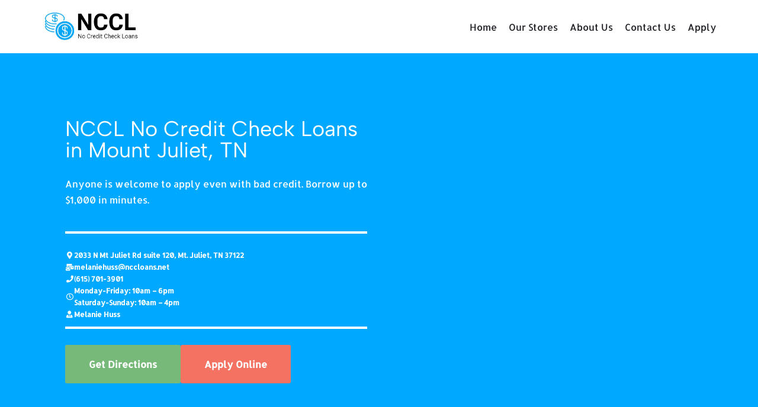

--- FILE ---
content_type: text/html; charset=UTF-8
request_url: https://nccloans.net/nccl-no-credit-check-loans-in-mount-juliet-tn/
body_size: 32035
content:
<!DOCTYPE html>
<html lang="en-US">

<head><meta charset="UTF-8"><script>if(navigator.userAgent.match(/MSIE|Internet Explorer/i)||navigator.userAgent.match(/Trident\/7\..*?rv:11/i)){var href=document.location.href;if(!href.match(/[?&]nowprocket/)){if(href.indexOf("?")==-1){if(href.indexOf("#")==-1){document.location.href=href+"?nowprocket=1"}else{document.location.href=href.replace("#","?nowprocket=1#")}}else{if(href.indexOf("#")==-1){document.location.href=href+"&nowprocket=1"}else{document.location.href=href.replace("#","&nowprocket=1#")}}}}</script><script>(()=>{class RocketLazyLoadScripts{constructor(){this.v="1.2.6",this.triggerEvents=["keydown","mousedown","mousemove","touchmove","touchstart","touchend","wheel"],this.userEventHandler=this.t.bind(this),this.touchStartHandler=this.i.bind(this),this.touchMoveHandler=this.o.bind(this),this.touchEndHandler=this.h.bind(this),this.clickHandler=this.u.bind(this),this.interceptedClicks=[],this.interceptedClickListeners=[],this.l(this),window.addEventListener("pageshow",(t=>{this.persisted=t.persisted,this.everythingLoaded&&this.m()})),this.CSPIssue=sessionStorage.getItem("rocketCSPIssue"),document.addEventListener("securitypolicyviolation",(t=>{this.CSPIssue||"script-src-elem"!==t.violatedDirective||"data"!==t.blockedURI||(this.CSPIssue=!0,sessionStorage.setItem("rocketCSPIssue",!0))})),document.addEventListener("DOMContentLoaded",(()=>{this.k()})),this.delayedScripts={normal:[],async:[],defer:[]},this.trash=[],this.allJQueries=[]}p(t){document.hidden?t.t():(this.triggerEvents.forEach((e=>window.addEventListener(e,t.userEventHandler,{passive:!0}))),window.addEventListener("touchstart",t.touchStartHandler,{passive:!0}),window.addEventListener("mousedown",t.touchStartHandler),document.addEventListener("visibilitychange",t.userEventHandler))}_(){this.triggerEvents.forEach((t=>window.removeEventListener(t,this.userEventHandler,{passive:!0}))),document.removeEventListener("visibilitychange",this.userEventHandler)}i(t){"HTML"!==t.target.tagName&&(window.addEventListener("touchend",this.touchEndHandler),window.addEventListener("mouseup",this.touchEndHandler),window.addEventListener("touchmove",this.touchMoveHandler,{passive:!0}),window.addEventListener("mousemove",this.touchMoveHandler),t.target.addEventListener("click",this.clickHandler),this.L(t.target,!0),this.S(t.target,"onclick","rocket-onclick"),this.C())}o(t){window.removeEventListener("touchend",this.touchEndHandler),window.removeEventListener("mouseup",this.touchEndHandler),window.removeEventListener("touchmove",this.touchMoveHandler,{passive:!0}),window.removeEventListener("mousemove",this.touchMoveHandler),t.target.removeEventListener("click",this.clickHandler),this.L(t.target,!1),this.S(t.target,"rocket-onclick","onclick"),this.M()}h(){window.removeEventListener("touchend",this.touchEndHandler),window.removeEventListener("mouseup",this.touchEndHandler),window.removeEventListener("touchmove",this.touchMoveHandler,{passive:!0}),window.removeEventListener("mousemove",this.touchMoveHandler)}u(t){t.target.removeEventListener("click",this.clickHandler),this.L(t.target,!1),this.S(t.target,"rocket-onclick","onclick"),this.interceptedClicks.push(t),t.preventDefault(),t.stopPropagation(),t.stopImmediatePropagation(),this.M()}O(){window.removeEventListener("touchstart",this.touchStartHandler,{passive:!0}),window.removeEventListener("mousedown",this.touchStartHandler),this.interceptedClicks.forEach((t=>{t.target.dispatchEvent(new MouseEvent("click",{view:t.view,bubbles:!0,cancelable:!0}))}))}l(t){EventTarget.prototype.addEventListenerWPRocketBase=EventTarget.prototype.addEventListener,EventTarget.prototype.addEventListener=function(e,i,o){"click"!==e||t.windowLoaded||i===t.clickHandler||t.interceptedClickListeners.push({target:this,func:i,options:o}),(this||window).addEventListenerWPRocketBase(e,i,o)}}L(t,e){this.interceptedClickListeners.forEach((i=>{i.target===t&&(e?t.removeEventListener("click",i.func,i.options):t.addEventListener("click",i.func,i.options))})),t.parentNode!==document.documentElement&&this.L(t.parentNode,e)}D(){return new Promise((t=>{this.P?this.M=t:t()}))}C(){this.P=!0}M(){this.P=!1}S(t,e,i){t.hasAttribute&&t.hasAttribute(e)&&(event.target.setAttribute(i,event.target.getAttribute(e)),event.target.removeAttribute(e))}t(){this._(this),"loading"===document.readyState?document.addEventListener("DOMContentLoaded",this.R.bind(this)):this.R()}k(){let t=[];document.querySelectorAll("script[type=rocketlazyloadscript][data-rocket-src]").forEach((e=>{let i=e.getAttribute("data-rocket-src");if(i&&!i.startsWith("data:")){0===i.indexOf("//")&&(i=location.protocol+i);try{const o=new URL(i).origin;o!==location.origin&&t.push({src:o,crossOrigin:e.crossOrigin||"module"===e.getAttribute("data-rocket-type")})}catch(t){}}})),t=[...new Map(t.map((t=>[JSON.stringify(t),t]))).values()],this.T(t,"preconnect")}async R(){this.lastBreath=Date.now(),this.j(this),this.F(this),this.I(),this.W(),this.q(),await this.A(this.delayedScripts.normal),await this.A(this.delayedScripts.defer),await this.A(this.delayedScripts.async);try{await this.U(),await this.H(this),await this.J()}catch(t){console.error(t)}window.dispatchEvent(new Event("rocket-allScriptsLoaded")),this.everythingLoaded=!0,this.D().then((()=>{this.O()})),this.N()}W(){document.querySelectorAll("script[type=rocketlazyloadscript]").forEach((t=>{t.hasAttribute("data-rocket-src")?t.hasAttribute("async")&&!1!==t.async?this.delayedScripts.async.push(t):t.hasAttribute("defer")&&!1!==t.defer||"module"===t.getAttribute("data-rocket-type")?this.delayedScripts.defer.push(t):this.delayedScripts.normal.push(t):this.delayedScripts.normal.push(t)}))}async B(t){if(await this.G(),!0!==t.noModule||!("noModule"in HTMLScriptElement.prototype))return new Promise((e=>{let i;function o(){(i||t).setAttribute("data-rocket-status","executed"),e()}try{if(navigator.userAgent.indexOf("Firefox/")>0||""===navigator.vendor||this.CSPIssue)i=document.createElement("script"),[...t.attributes].forEach((t=>{let e=t.nodeName;"type"!==e&&("data-rocket-type"===e&&(e="type"),"data-rocket-src"===e&&(e="src"),i.setAttribute(e,t.nodeValue))})),t.text&&(i.text=t.text),i.hasAttribute("src")?(i.addEventListener("load",o),i.addEventListener("error",(function(){i.setAttribute("data-rocket-status","failed-network"),e()})),setTimeout((()=>{i.isConnected||e()}),1)):(i.text=t.text,o()),t.parentNode.replaceChild(i,t);else{const i=t.getAttribute("data-rocket-type"),s=t.getAttribute("data-rocket-src");i?(t.type=i,t.removeAttribute("data-rocket-type")):t.removeAttribute("type"),t.addEventListener("load",o),t.addEventListener("error",(i=>{this.CSPIssue&&i.target.src.startsWith("data:")?(console.log("WPRocket: data-uri blocked by CSP -> fallback"),t.removeAttribute("src"),this.B(t).then(e)):(t.setAttribute("data-rocket-status","failed-network"),e())})),s?(t.removeAttribute("data-rocket-src"),t.src=s):t.src="data:text/javascript;base64,"+window.btoa(unescape(encodeURIComponent(t.text)))}}catch(i){t.setAttribute("data-rocket-status","failed-transform"),e()}}));t.setAttribute("data-rocket-status","skipped")}async A(t){const e=t.shift();return e&&e.isConnected?(await this.B(e),this.A(t)):Promise.resolve()}q(){this.T([...this.delayedScripts.normal,...this.delayedScripts.defer,...this.delayedScripts.async],"preload")}T(t,e){var i=document.createDocumentFragment();t.forEach((t=>{const o=t.getAttribute&&t.getAttribute("data-rocket-src")||t.src;if(o&&!o.startsWith("data:")){const s=document.createElement("link");s.href=o,s.rel=e,"preconnect"!==e&&(s.as="script"),t.getAttribute&&"module"===t.getAttribute("data-rocket-type")&&(s.crossOrigin=!0),t.crossOrigin&&(s.crossOrigin=t.crossOrigin),t.integrity&&(s.integrity=t.integrity),i.appendChild(s),this.trash.push(s)}})),document.head.appendChild(i)}j(t){let e={};function i(i,o){return e[o].eventsToRewrite.indexOf(i)>=0&&!t.everythingLoaded?"rocket-"+i:i}function o(t,o){!function(t){e[t]||(e[t]={originalFunctions:{add:t.addEventListener,remove:t.removeEventListener},eventsToRewrite:[]},t.addEventListener=function(){arguments[0]=i(arguments[0],t),e[t].originalFunctions.add.apply(t,arguments)},t.removeEventListener=function(){arguments[0]=i(arguments[0],t),e[t].originalFunctions.remove.apply(t,arguments)})}(t),e[t].eventsToRewrite.push(o)}function s(e,i){let o=e[i];e[i]=null,Object.defineProperty(e,i,{get:()=>o||function(){},set(s){t.everythingLoaded?o=s:e["rocket"+i]=o=s}})}o(document,"DOMContentLoaded"),o(window,"DOMContentLoaded"),o(window,"load"),o(window,"pageshow"),o(document,"readystatechange"),s(document,"onreadystatechange"),s(window,"onload"),s(window,"onpageshow");try{Object.defineProperty(document,"readyState",{get:()=>t.rocketReadyState,set(e){t.rocketReadyState=e},configurable:!0}),document.readyState="loading"}catch(t){console.log("WPRocket DJE readyState conflict, bypassing")}}F(t){let e;function i(e){return t.everythingLoaded?e:e.split(" ").map((t=>"load"===t||0===t.indexOf("load.")?"rocket-jquery-load":t)).join(" ")}function o(o){function s(t){const e=o.fn[t];o.fn[t]=o.fn.init.prototype[t]=function(){return this[0]===window&&("string"==typeof arguments[0]||arguments[0]instanceof String?arguments[0]=i(arguments[0]):"object"==typeof arguments[0]&&Object.keys(arguments[0]).forEach((t=>{const e=arguments[0][t];delete arguments[0][t],arguments[0][i(t)]=e}))),e.apply(this,arguments),this}}o&&o.fn&&!t.allJQueries.includes(o)&&(o.fn.ready=o.fn.init.prototype.ready=function(e){return t.domReadyFired?e.bind(document)(o):document.addEventListener("rocket-DOMContentLoaded",(()=>e.bind(document)(o))),o([])},s("on"),s("one"),t.allJQueries.push(o)),e=o}o(window.jQuery),Object.defineProperty(window,"jQuery",{get:()=>e,set(t){o(t)}})}async H(t){const e=document.querySelector("script[data-webpack]");e&&(await async function(){return new Promise((t=>{e.addEventListener("load",t),e.addEventListener("error",t)}))}(),await t.K(),await t.H(t))}async U(){this.domReadyFired=!0;try{document.readyState="interactive"}catch(t){}await this.G(),document.dispatchEvent(new Event("rocket-readystatechange")),await this.G(),document.rocketonreadystatechange&&document.rocketonreadystatechange(),await this.G(),document.dispatchEvent(new Event("rocket-DOMContentLoaded")),await this.G(),window.dispatchEvent(new Event("rocket-DOMContentLoaded"))}async J(){try{document.readyState="complete"}catch(t){}await this.G(),document.dispatchEvent(new Event("rocket-readystatechange")),await this.G(),document.rocketonreadystatechange&&document.rocketonreadystatechange(),await this.G(),window.dispatchEvent(new Event("rocket-load")),await this.G(),window.rocketonload&&window.rocketonload(),await this.G(),this.allJQueries.forEach((t=>t(window).trigger("rocket-jquery-load"))),await this.G();const t=new Event("rocket-pageshow");t.persisted=this.persisted,window.dispatchEvent(t),await this.G(),window.rocketonpageshow&&window.rocketonpageshow({persisted:this.persisted}),this.windowLoaded=!0}m(){document.onreadystatechange&&document.onreadystatechange(),window.onload&&window.onload(),window.onpageshow&&window.onpageshow({persisted:this.persisted})}I(){const t=new Map;document.write=document.writeln=function(e){const i=document.currentScript;i||console.error("WPRocket unable to document.write this: "+e);const o=document.createRange(),s=i.parentElement;let n=t.get(i);void 0===n&&(n=i.nextSibling,t.set(i,n));const c=document.createDocumentFragment();o.setStart(c,0),c.appendChild(o.createContextualFragment(e)),s.insertBefore(c,n)}}async G(){Date.now()-this.lastBreath>45&&(await this.K(),this.lastBreath=Date.now())}async K(){return document.hidden?new Promise((t=>setTimeout(t))):new Promise((t=>requestAnimationFrame(t)))}N(){this.trash.forEach((t=>t.remove()))}static run(){const t=new RocketLazyLoadScripts;t.p(t)}}RocketLazyLoadScripts.run()})();</script>
	
	
	<meta name="viewport" content="width=device-width, initial-scale=1, minimum-scale=1">
	<link rel="profile" href="https://gmpg.org/xfn/11">
		<meta name='robots' content='index, follow, max-image-preview:large, max-snippet:-1, max-video-preview:-1' />

	<!-- This site is optimized with the Yoast SEO plugin v21.6 - https://yoast.com/wordpress/plugins/seo/ -->
	<title>NCCL No Credit Check Loans In Mount Juliet, TN - NCCL No Credit Check Loans</title><link rel="preload" data-rocket-preload as="font" href="https://nccloans.net/wp-content/fonts/albert-sans/i7dZIFdwYjGaAMFtZd_QA3xXSKZqhr-TenSHq5PPq4f3.woff2" crossorigin><link rel="preload" data-rocket-preload as="font" href="https://nccloans.net/wp-content/fonts/allerta/TwMO-IAHRlkbx940YnYXSA.woff2" crossorigin><link rel="preload" data-rocket-preload as="font" href="https://nccloans.net/wp-content/fonts/albert-sans/i7dOIFdwYjGaAMFtZd_QA1ZbYFc.woff2" crossorigin><link rel="preload" data-rocket-preload as="font" href="https://nccloans.net/wp-content/plugins/otter-blocks/assets/fontawesome/webfonts/fa-regular-400.woff2" crossorigin><link rel="preload" data-rocket-preload as="font" href="https://nccloans.net/wp-content/plugins/otter-blocks/assets/fontawesome/webfonts/fa-solid-900.woff2" crossorigin><style id="wpr-usedcss">img:is([sizes=auto i],[sizes^="auto," i]){contain-intrinsic-size:3000px 1500px}img.emoji{display:inline!important;border:none!important;box-shadow:none!important;height:1em!important;width:1em!important;margin:0 .07em!important;vertical-align:-.1em!important;background:0 0!important;padding:0!important}.wp-block-button__link{align-content:center;box-sizing:border-box;cursor:pointer;display:inline-block;height:100%;text-align:center;word-break:break-word}.wp-block-button__link.aligncenter{text-align:center}.wp-block-button__link.alignright{text-align:right}:where(.wp-block-button__link){border-radius:9999px;box-shadow:none;padding:calc(.667em + 2px) calc(1.333em + 2px);text-decoration:none}.wp-block-button[style*=text-decoration] .wp-block-button__link{text-decoration:inherit}:root :where(.wp-block-button .wp-block-button__link.is-style-outline),:root :where(.wp-block-button.is-style-outline>.wp-block-button__link){border:2px solid;padding:.667em 1.333em}:root :where(.wp-block-button .wp-block-button__link.is-style-outline:not(.has-text-color)),:root :where(.wp-block-button.is-style-outline>.wp-block-button__link:not(.has-text-color)){color:currentColor}:root :where(.wp-block-button .wp-block-button__link.is-style-outline:not(.has-background)),:root :where(.wp-block-button.is-style-outline>.wp-block-button__link:not(.has-background)){background-color:initial;background-image:none}.wp-block-buttons{box-sizing:border-box}.wp-block-buttons>.wp-block-button{display:inline-block;margin:0}.wp-block-buttons.aligncenter{text-align:center}.wp-block-buttons:not(.is-content-justification-space-between,.is-content-justification-right,.is-content-justification-left,.is-content-justification-center) .wp-block-button.aligncenter{margin-left:auto;margin-right:auto;width:100%}.wp-block-buttons[style*=text-decoration] .wp-block-button,.wp-block-buttons[style*=text-decoration] .wp-block-button__link{text-decoration:inherit}.wp-block-buttons .wp-block-button__link{width:100%}.wp-block-button.aligncenter{text-align:center}:where(.wp-block-calendar table:not(.has-background) th){background:#ddd}.wp-block-columns{align-items:normal!important;box-sizing:border-box;display:flex;flex-wrap:wrap!important}@media (min-width:782px){.wp-block-columns{flex-wrap:nowrap!important}}@media (max-width:781px){.wp-block-columns:not(.is-not-stacked-on-mobile)>.wp-block-column{flex-basis:100%!important}}@media (min-width:782px){.wp-block-columns:not(.is-not-stacked-on-mobile)>.wp-block-column{flex-basis:0;flex-grow:1}.wp-block-columns:not(.is-not-stacked-on-mobile)>.wp-block-column[style*=flex-basis]{flex-grow:0}}:where(.wp-block-columns){margin-bottom:1.75em}:where(.wp-block-columns.has-background){padding:1.25em 2.375em}.wp-block-column{flex-grow:1;min-width:0;overflow-wrap:break-word;word-break:break-word}:where(.wp-block-post-comments input[type=submit]){border:none}:where(.wp-block-cover-image:not(.has-text-color)),:where(.wp-block-cover:not(.has-text-color)){color:#fff}:where(.wp-block-cover-image.is-light:not(.has-text-color)),:where(.wp-block-cover.is-light:not(.has-text-color)){color:#000}:root :where(.wp-block-cover h1:not(.has-text-color)),:root :where(.wp-block-cover h2:not(.has-text-color)),:root :where(.wp-block-cover h3:not(.has-text-color)),:root :where(.wp-block-cover h4:not(.has-text-color)),:root :where(.wp-block-cover h5:not(.has-text-color)),:root :where(.wp-block-cover h6:not(.has-text-color)),:root :where(.wp-block-cover p:not(.has-text-color)){color:inherit}:where(.wp-block-file){margin-bottom:1.5em}:where(.wp-block-file__button){border-radius:2em;display:inline-block;padding:.5em 1em}:where(.wp-block-file__button):is(a):active,:where(.wp-block-file__button):is(a):focus,:where(.wp-block-file__button):is(a):hover,:where(.wp-block-file__button):is(a):visited{box-shadow:none;color:#fff;opacity:.85;text-decoration:none}:where(.wp-block-group.wp-block-group-is-layout-constrained){position:relative}h1.has-background,h2.has-background,h3.has-background,h6.has-background{padding:1.25em 2.375em}.wp-block-image>a,.wp-block-image>figure>a{display:inline-block}.wp-block-image img{box-sizing:border-box;height:auto;max-width:100%;vertical-align:bottom}@media not (prefers-reduced-motion){.wp-block-image img.hide{visibility:hidden}}.wp-block-image.aligncenter{text-align:center}.wp-block-image.alignfull>a{width:100%}.wp-block-image.alignfull img{height:auto;width:100%}.wp-block-image .aligncenter,.wp-block-image .alignleft,.wp-block-image .alignright,.wp-block-image.aligncenter,.wp-block-image.alignleft,.wp-block-image.alignright{display:table}.wp-block-image .alignleft{float:left;margin:.5em 1em .5em 0}.wp-block-image .alignright{float:right;margin:.5em 0 .5em 1em}.wp-block-image .aligncenter{margin-left:auto;margin-right:auto}.wp-block-image :where(figcaption){margin-bottom:1em;margin-top:.5em}:root :where(.wp-block-image.is-style-rounded img,.wp-block-image .is-style-rounded img){border-radius:9999px}.wp-block-image figure{margin:0}:where(.wp-block-latest-comments:not([style*=line-height] .wp-block-latest-comments__comment)){line-height:1.1}:where(.wp-block-latest-comments:not([style*=line-height] .wp-block-latest-comments__comment-excerpt p)){line-height:1.8}:root :where(.wp-block-latest-posts.is-grid){padding:0}:root :where(.wp-block-latest-posts.wp-block-latest-posts__list){padding-left:0}ul{box-sizing:border-box}:root :where(.wp-block-list.has-background){padding:1.25em 2.375em}:where(.wp-block-navigation.has-background .wp-block-navigation-item a:not(.wp-element-button)),:where(.wp-block-navigation.has-background .wp-block-navigation-submenu a:not(.wp-element-button)){padding:.5em 1em}:where(.wp-block-navigation .wp-block-navigation__submenu-container .wp-block-navigation-item a:not(.wp-element-button)),:where(.wp-block-navigation .wp-block-navigation__submenu-container .wp-block-navigation-submenu a:not(.wp-element-button)),:where(.wp-block-navigation .wp-block-navigation__submenu-container .wp-block-navigation-submenu button.wp-block-navigation-item__content),:where(.wp-block-navigation .wp-block-navigation__submenu-container .wp-block-pages-list__item button.wp-block-navigation-item__content){padding:.5em 1em}:root :where(p.has-background){padding:1.25em 2.375em}:where(p.has-text-color:not(.has-link-color)) a{color:inherit}:where(.wp-block-post-comments-form) input:not([type=submit]),:where(.wp-block-post-comments-form) textarea{border:1px solid #949494;font-family:inherit;font-size:1em}:where(.wp-block-post-comments-form) input:where(:not([type=submit]):not([type=checkbox])),:where(.wp-block-post-comments-form) textarea{padding:calc(.667em + 2px)}:where(.wp-block-post-excerpt){box-sizing:border-box;margin-bottom:var(--wp--style--block-gap);margin-top:var(--wp--style--block-gap)}:where(.wp-block-preformatted.has-background){padding:1.25em 2.375em}:where(.wp-block-search__button){border:1px solid #ccc;padding:6px 10px}:where(.wp-block-search__input){font-family:inherit;font-size:inherit;font-style:inherit;font-weight:inherit;letter-spacing:inherit;line-height:inherit;text-transform:inherit}:where(.wp-block-search__button-inside .wp-block-search__inside-wrapper){border:1px solid #949494;box-sizing:border-box;padding:4px}:where(.wp-block-search__button-inside .wp-block-search__inside-wrapper) .wp-block-search__input{border:none;border-radius:0;padding:0 4px}:where(.wp-block-search__button-inside .wp-block-search__inside-wrapper) .wp-block-search__input:focus{outline:0}:where(.wp-block-search__button-inside .wp-block-search__inside-wrapper) :where(.wp-block-search__button){padding:4px 8px}.wp-block-separator{border:none;border-top:2px solid}:root :where(.wp-block-separator.is-style-dots){height:auto;line-height:1;text-align:center}:root :where(.wp-block-separator.is-style-dots):before{color:currentColor;content:"···";font-family:serif;font-size:1.5em;letter-spacing:2em;padding-left:2em}:root :where(.wp-block-site-logo.is-style-rounded){border-radius:9999px}:where(.wp-block-social-links:not(.is-style-logos-only)) .wp-social-link{background-color:#f0f0f0;color:#444}:where(.wp-block-social-links:not(.is-style-logos-only)) .wp-social-link-amazon{background-color:#f90;color:#fff}:where(.wp-block-social-links:not(.is-style-logos-only)) .wp-social-link-bandcamp{background-color:#1ea0c3;color:#fff}:where(.wp-block-social-links:not(.is-style-logos-only)) .wp-social-link-behance{background-color:#0757fe;color:#fff}:where(.wp-block-social-links:not(.is-style-logos-only)) .wp-social-link-bluesky{background-color:#0a7aff;color:#fff}:where(.wp-block-social-links:not(.is-style-logos-only)) .wp-social-link-codepen{background-color:#1e1f26;color:#fff}:where(.wp-block-social-links:not(.is-style-logos-only)) .wp-social-link-deviantart{background-color:#02e49b;color:#fff}:where(.wp-block-social-links:not(.is-style-logos-only)) .wp-social-link-discord{background-color:#5865f2;color:#fff}:where(.wp-block-social-links:not(.is-style-logos-only)) .wp-social-link-dribbble{background-color:#e94c89;color:#fff}:where(.wp-block-social-links:not(.is-style-logos-only)) .wp-social-link-dropbox{background-color:#4280ff;color:#fff}:where(.wp-block-social-links:not(.is-style-logos-only)) .wp-social-link-etsy{background-color:#f45800;color:#fff}:where(.wp-block-social-links:not(.is-style-logos-only)) .wp-social-link-facebook{background-color:#0866ff;color:#fff}:where(.wp-block-social-links:not(.is-style-logos-only)) .wp-social-link-fivehundredpx{background-color:#000;color:#fff}:where(.wp-block-social-links:not(.is-style-logos-only)) .wp-social-link-flickr{background-color:#0461dd;color:#fff}:where(.wp-block-social-links:not(.is-style-logos-only)) .wp-social-link-foursquare{background-color:#e65678;color:#fff}:where(.wp-block-social-links:not(.is-style-logos-only)) .wp-social-link-github{background-color:#24292d;color:#fff}:where(.wp-block-social-links:not(.is-style-logos-only)) .wp-social-link-goodreads{background-color:#eceadd;color:#382110}:where(.wp-block-social-links:not(.is-style-logos-only)) .wp-social-link-google{background-color:#ea4434;color:#fff}:where(.wp-block-social-links:not(.is-style-logos-only)) .wp-social-link-gravatar{background-color:#1d4fc4;color:#fff}:where(.wp-block-social-links:not(.is-style-logos-only)) .wp-social-link-instagram{background-color:#f00075;color:#fff}:where(.wp-block-social-links:not(.is-style-logos-only)) .wp-social-link-lastfm{background-color:#e21b24;color:#fff}:where(.wp-block-social-links:not(.is-style-logos-only)) .wp-social-link-linkedin{background-color:#0d66c2;color:#fff}:where(.wp-block-social-links:not(.is-style-logos-only)) .wp-social-link-mastodon{background-color:#3288d4;color:#fff}:where(.wp-block-social-links:not(.is-style-logos-only)) .wp-social-link-medium{background-color:#000;color:#fff}:where(.wp-block-social-links:not(.is-style-logos-only)) .wp-social-link-meetup{background-color:#f6405f;color:#fff}:where(.wp-block-social-links:not(.is-style-logos-only)) .wp-social-link-patreon{background-color:#000;color:#fff}:where(.wp-block-social-links:not(.is-style-logos-only)) .wp-social-link-pinterest{background-color:#e60122;color:#fff}:where(.wp-block-social-links:not(.is-style-logos-only)) .wp-social-link-pocket{background-color:#ef4155;color:#fff}:where(.wp-block-social-links:not(.is-style-logos-only)) .wp-social-link-reddit{background-color:#ff4500;color:#fff}:where(.wp-block-social-links:not(.is-style-logos-only)) .wp-social-link-skype{background-color:#0478d7;color:#fff}:where(.wp-block-social-links:not(.is-style-logos-only)) .wp-social-link-snapchat{background-color:#fefc00;color:#fff;stroke:#000}:where(.wp-block-social-links:not(.is-style-logos-only)) .wp-social-link-soundcloud{background-color:#ff5600;color:#fff}:where(.wp-block-social-links:not(.is-style-logos-only)) .wp-social-link-spotify{background-color:#1bd760;color:#fff}:where(.wp-block-social-links:not(.is-style-logos-only)) .wp-social-link-telegram{background-color:#2aabee;color:#fff}:where(.wp-block-social-links:not(.is-style-logos-only)) .wp-social-link-threads{background-color:#000;color:#fff}:where(.wp-block-social-links:not(.is-style-logos-only)) .wp-social-link-tiktok{background-color:#000;color:#fff}:where(.wp-block-social-links:not(.is-style-logos-only)) .wp-social-link-tumblr{background-color:#011835;color:#fff}:where(.wp-block-social-links:not(.is-style-logos-only)) .wp-social-link-twitch{background-color:#6440a4;color:#fff}:where(.wp-block-social-links:not(.is-style-logos-only)) .wp-social-link-twitter{background-color:#1da1f2;color:#fff}:where(.wp-block-social-links:not(.is-style-logos-only)) .wp-social-link-vimeo{background-color:#1eb7ea;color:#fff}:where(.wp-block-social-links:not(.is-style-logos-only)) .wp-social-link-vk{background-color:#4680c2;color:#fff}:where(.wp-block-social-links:not(.is-style-logos-only)) .wp-social-link-wordpress{background-color:#3499cd;color:#fff}:where(.wp-block-social-links:not(.is-style-logos-only)) .wp-social-link-whatsapp{background-color:#25d366;color:#fff}:where(.wp-block-social-links:not(.is-style-logos-only)) .wp-social-link-x{background-color:#000;color:#fff}:where(.wp-block-social-links:not(.is-style-logos-only)) .wp-social-link-yelp{background-color:#d32422;color:#fff}:where(.wp-block-social-links:not(.is-style-logos-only)) .wp-social-link-youtube{background-color:red;color:#fff}:where(.wp-block-social-links.is-style-logos-only) .wp-social-link{background:0 0}:where(.wp-block-social-links.is-style-logos-only) .wp-social-link svg{height:1.25em;width:1.25em}:where(.wp-block-social-links.is-style-logos-only) .wp-social-link-amazon{color:#f90}:where(.wp-block-social-links.is-style-logos-only) .wp-social-link-bandcamp{color:#1ea0c3}:where(.wp-block-social-links.is-style-logos-only) .wp-social-link-behance{color:#0757fe}:where(.wp-block-social-links.is-style-logos-only) .wp-social-link-bluesky{color:#0a7aff}:where(.wp-block-social-links.is-style-logos-only) .wp-social-link-codepen{color:#1e1f26}:where(.wp-block-social-links.is-style-logos-only) .wp-social-link-deviantart{color:#02e49b}:where(.wp-block-social-links.is-style-logos-only) .wp-social-link-discord{color:#5865f2}:where(.wp-block-social-links.is-style-logos-only) .wp-social-link-dribbble{color:#e94c89}:where(.wp-block-social-links.is-style-logos-only) .wp-social-link-dropbox{color:#4280ff}:where(.wp-block-social-links.is-style-logos-only) .wp-social-link-etsy{color:#f45800}:where(.wp-block-social-links.is-style-logos-only) .wp-social-link-facebook{color:#0866ff}:where(.wp-block-social-links.is-style-logos-only) .wp-social-link-fivehundredpx{color:#000}:where(.wp-block-social-links.is-style-logos-only) .wp-social-link-flickr{color:#0461dd}:where(.wp-block-social-links.is-style-logos-only) .wp-social-link-foursquare{color:#e65678}:where(.wp-block-social-links.is-style-logos-only) .wp-social-link-github{color:#24292d}:where(.wp-block-social-links.is-style-logos-only) .wp-social-link-goodreads{color:#382110}:where(.wp-block-social-links.is-style-logos-only) .wp-social-link-google{color:#ea4434}:where(.wp-block-social-links.is-style-logos-only) .wp-social-link-gravatar{color:#1d4fc4}:where(.wp-block-social-links.is-style-logos-only) .wp-social-link-instagram{color:#f00075}:where(.wp-block-social-links.is-style-logos-only) .wp-social-link-lastfm{color:#e21b24}:where(.wp-block-social-links.is-style-logos-only) .wp-social-link-linkedin{color:#0d66c2}:where(.wp-block-social-links.is-style-logos-only) .wp-social-link-mastodon{color:#3288d4}:where(.wp-block-social-links.is-style-logos-only) .wp-social-link-medium{color:#000}:where(.wp-block-social-links.is-style-logos-only) .wp-social-link-meetup{color:#f6405f}:where(.wp-block-social-links.is-style-logos-only) .wp-social-link-patreon{color:#000}:where(.wp-block-social-links.is-style-logos-only) .wp-social-link-pinterest{color:#e60122}:where(.wp-block-social-links.is-style-logos-only) .wp-social-link-pocket{color:#ef4155}:where(.wp-block-social-links.is-style-logos-only) .wp-social-link-reddit{color:#ff4500}:where(.wp-block-social-links.is-style-logos-only) .wp-social-link-skype{color:#0478d7}:where(.wp-block-social-links.is-style-logos-only) .wp-social-link-snapchat{color:#fff;stroke:#000}:where(.wp-block-social-links.is-style-logos-only) .wp-social-link-soundcloud{color:#ff5600}:where(.wp-block-social-links.is-style-logos-only) .wp-social-link-spotify{color:#1bd760}:where(.wp-block-social-links.is-style-logos-only) .wp-social-link-telegram{color:#2aabee}:where(.wp-block-social-links.is-style-logos-only) .wp-social-link-threads{color:#000}:where(.wp-block-social-links.is-style-logos-only) .wp-social-link-tiktok{color:#000}:where(.wp-block-social-links.is-style-logos-only) .wp-social-link-tumblr{color:#011835}:where(.wp-block-social-links.is-style-logos-only) .wp-social-link-twitch{color:#6440a4}:where(.wp-block-social-links.is-style-logos-only) .wp-social-link-twitter{color:#1da1f2}:where(.wp-block-social-links.is-style-logos-only) .wp-social-link-vimeo{color:#1eb7ea}:where(.wp-block-social-links.is-style-logos-only) .wp-social-link-vk{color:#4680c2}:where(.wp-block-social-links.is-style-logos-only) .wp-social-link-whatsapp{color:#25d366}:where(.wp-block-social-links.is-style-logos-only) .wp-social-link-wordpress{color:#3499cd}:where(.wp-block-social-links.is-style-logos-only) .wp-social-link-x{color:#000}:where(.wp-block-social-links.is-style-logos-only) .wp-social-link-yelp{color:#d32422}:where(.wp-block-social-links.is-style-logos-only) .wp-social-link-youtube{color:red}:root :where(.wp-block-social-links .wp-social-link a){padding:.25em}:root :where(.wp-block-social-links.is-style-logos-only .wp-social-link a){padding:0}:root :where(.wp-block-social-links.is-style-pill-shape .wp-social-link a){padding-left:.6666666667em;padding-right:.6666666667em}:root :where(.wp-block-tag-cloud.is-style-outline){display:flex;flex-wrap:wrap;gap:1ch}:root :where(.wp-block-tag-cloud.is-style-outline a){border:1px solid;font-size:unset!important;margin-right:0;padding:1ch 2ch;text-decoration:none!important}:root :where(.wp-block-table-of-contents){box-sizing:border-box}:where(.wp-block-term-description){box-sizing:border-box;margin-bottom:var(--wp--style--block-gap);margin-top:var(--wp--style--block-gap)}:where(pre.wp-block-verse){font-family:inherit}:root{--wp--preset--font-size--normal:16px;--wp--preset--font-size--huge:42px}.has-text-align-center{text-align:center}.aligncenter{clear:both}.screen-reader-text{border:0;clip-path:inset(50%);height:1px;margin:-1px;overflow:hidden;padding:0;position:absolute;width:1px;word-wrap:normal!important}.screen-reader-text:focus{background-color:#ddd;clip-path:none;color:#444;display:block;font-size:1em;height:auto;left:5px;line-height:normal;padding:15px 23px 14px;text-decoration:none;top:5px;width:auto;z-index:100000}html :where(.has-border-color){border-style:solid}html :where([style*=border-top-color]){border-top-style:solid}html :where([style*=border-right-color]){border-right-style:solid}html :where([style*=border-bottom-color]){border-bottom-style:solid}html :where([style*=border-left-color]){border-left-style:solid}html :where([style*=border-width]){border-style:solid}html :where([style*=border-top-width]){border-top-style:solid}html :where([style*=border-right-width]){border-right-style:solid}html :where([style*=border-bottom-width]){border-bottom-style:solid}html :where([style*=border-left-width]){border-left-style:solid}html :where(img[class*=wp-image-]){height:auto;max-width:100%}:where(figure){margin:0 0 1em}html :where(.is-position-sticky){--wp-admin--admin-bar--position-offset:var(--wp-admin--admin-bar--height,0px)}@media screen and (max-width:600px){html :where(.is-position-sticky){--wp-admin--admin-bar--position-offset:0px}}.wp-block-button__link{color:#fff;background-color:#32373c;border-radius:9999px;box-shadow:none;text-decoration:none;padding:calc(.667em + 2px) calc(1.333em + 2px);font-size:1.125em}html[lang=ja] .wp-block-themeisle-blocks-advanced-columns .innerblocks-wrap{word-break:normal}.wp-block-themeisle-blocks-advanced-columns{--background:transparent;--columns-width:100%;--horizontal-align:unset;background:var(--background);justify-content:var(--horizontal-align);transition:.3s}.wp-block-themeisle-blocks-advanced-columns .wp-block-themeisle-blocks-advanced-columns-overlay{position:absolute;width:100%;height:100%;top:0;left:0}.wp-block-themeisle-blocks-advanced-columns .wp-block-themeisle-blocks-advanced-column:only-child{max-width:var(--columns-width)}.wp-block-themeisle-blocks-advanced-columns .wp-block-themeisle-blocks-advanced-column{--background:transparent;--background-color-hover:var(--background);--link-color:inherit;background:var(--background);transition:.3s}.wp-block-themeisle-blocks-advanced-columns .wp-block-themeisle-blocks-advanced-column:hover{background:var(--background-color-hover)}.wp-block-themeisle-blocks-advanced-columns .wp-block-themeisle-blocks-advanced-column>*{position:relative}.wp-block-themeisle-blocks-advanced-columns .wp-block-themeisle-blocks-advanced-column .aligncenter{margin-left:auto;margin-right:auto}.wp-block-themeisle-blocks-advanced-columns>.innerblocks-wrap:not(:first-child,:last-child){z-index:1}@media(min-width:960px){.wp-block-themeisle-blocks-advanced-columns{display:flex;position:relative}.wp-block-themeisle-blocks-advanced-columns.has-vertical-center>.innerblocks-wrap{align-items:center}.wp-block-themeisle-blocks-advanced-columns .innerblocks-wrap{display:flex;flex-basis:100%;word-break:keep-all;max-width:var(--columns-width)}.wp-block-themeisle-blocks-advanced-columns .innerblocks-wrap .wp-block-themeisle-blocks-advanced-column{position:relative}.wp-block-themeisle-blocks-advanced-columns .innerblocks-wrap .wp-block-themeisle-blocks-advanced-column:first-child{margin-left:0}.wp-block-themeisle-blocks-advanced-columns .innerblocks-wrap .wp-block-themeisle-blocks-advanced-column:last-child{margin-right:0}.wp-block-themeisle-blocks-advanced-columns.has-1-columns.has-desktop-equal-layout>.innerblocks-wrap>.wp-block-themeisle-blocks-advanced-column{flex-basis:100%}.wp-block-themeisle-blocks-advanced-columns.has-2-columns.has-desktop-equal-layout>.innerblocks-wrap>.wp-block-themeisle-blocks-advanced-column{flex-basis:50%}.wp-block-themeisle-blocks-advanced-columns.has-3-columns.has-desktop-equal-layout>.innerblocks-wrap>.wp-block-themeisle-blocks-advanced-column{flex-basis:33.33%}.wp-block-themeisle-blocks-advanced-columns.has-4-columns.has-desktop-equal-layout>.innerblocks-wrap>.wp-block-themeisle-blocks-advanced-column{flex-basis:25%}}span.wp-block-themeisle-blocks-advanced-heading{display:block}.wp-block-themeisle-blocks-advanced-heading{--padding:0px;--padding-tablet:var(--padding);--padding-mobile:var(--padding-tablet);--margin:0px 0px 25px 0px;--margin-tablet:var(--margin);--margin-mobile:var(--margin-tablet);--text-align:left;--text-align-tablet:var(--text-align);--text-align-mobile:var(--text-align-tablet);padding:var(--padding);margin:var(--margin);text-align:var(--text-align)}@media(min-width:600px)and (max-width:960px){.wp-block-themeisle-blocks-advanced-columns{display:flex;position:relative}.wp-block-themeisle-blocks-advanced-columns .innerblocks-wrap{display:flex;flex-basis:100%;word-break:keep-all;max-width:var(--columns-width)}.wp-block-themeisle-blocks-advanced-columns .innerblocks-wrap .wp-block-themeisle-blocks-advanced-column{position:relative;flex:1}.wp-block-themeisle-blocks-advanced-columns:not(.has-tablet-collapsedRows-layout).has-vertical-center>.innerblocks-wrap{align-items:center}.wp-block-themeisle-blocks-advanced-heading{padding:var(--padding-tablet);margin:var(--margin-tablet);text-align:var(--text-align-tablet)}}@media(max-width:600px){.wp-block-themeisle-blocks-advanced-columns{display:flex;position:relative}.wp-block-themeisle-blocks-advanced-columns .innerblocks-wrap{display:flex;flex-basis:100%;word-break:keep-all;max-width:var(--columns-width)}.wp-block-themeisle-blocks-advanced-columns .innerblocks-wrap .wp-block-themeisle-blocks-advanced-column{position:relative;flex:1}.wp-block-themeisle-blocks-advanced-columns:not(.has-mobile-collapsedRows-layout).has-vertical-center>.innerblocks-wrap{align-items:center}.wp-block-themeisle-blocks-advanced-columns.has-mobile-collapsedRows-layout>.innerblocks-wrap{flex-direction:column}.wp-block-themeisle-blocks-advanced-heading{padding:var(--padding-mobile);margin:var(--margin-mobile);text-align:var(--text-align-mobile)}}.wp-block-themeisle-blocks-button-group{display:flex;flex-wrap:wrap}.wp-block-themeisle-blocks-button-group.align-center{justify-content:center}@media(max-width:960px){.wp-block-themeisle-blocks-button-group{flex-wrap:wrap}}@media(max-width:600px){.wp-block-themeisle-blocks-button-group{flex-wrap:wrap}}.wp-block-themeisle-blocks-button-group{--padding:15px 30px;--padding-tablet:var(--padding);--padding-mobile:var(--padding-tablet);--font-size:var( --btnfs, var(--bodyfontsize, 15px) );--spacing:20px;gap:var(--spacing)}.wp-block-themeisle-blocks-button-group .wp-block-themeisle-blocks-button{display:flex;justify-content:center;align-items:center}.wp-block-themeisle-blocks-button-group .wp-block-themeisle-blocks-button:is(.wp-block-button) :is(div,span,a).wp-block-button__link{padding:var(--padding);font-size:var(--font-size)}.wp-block-themeisle-blocks-button-group .wp-block-themeisle-blocks-button.wp-block-button:is(.is-style-plain,.is-style-outline) :is(.wp-block-button__link,.wp-block-button__link:hover){background:rgba(0,0,0,0)}.wp-block-themeisle-blocks-button-group .wp-block-themeisle-blocks-button.wp-block-button:is(.is-style-plain) :is(.wp-block-button__link,.wp-block-button__link:hover){border-width:0;padding:0;box-shadow:unset}.wp-block-themeisle-blocks-button-group .wp-block-themeisle-blocks-button svg{fill:currentColor;display:inline-block;width:16px}.wp-block-themeisle-blocks-button-group .wp-block-themeisle-blocks-button svg path{transition:none}.wp-block-themeisle-blocks-icon-list{--horizontal-align:unset;--icon-align:var(--horizontal-align);--icon-align-tablet:var(--icon-align-tablet);--icon-align-mobile:var(--icon-align-mobile);--gap:5px;--gap-icon-label:10px;--font-size:inherit;--icon-size:12px;--content-color:inherit;--label-visibility:block;--divider-color:black;--divider-width:2px;--divider-length:100%;--divider-margin-left:0;--divider-margin-right:auto;--divider-margin-left-tablet:var(--divider-margin-left);--divider-margin-right-tablet:var(--divider-margin-right);--divider-margin-left-mobile:var(--divider-margin-left-tablet);--divider-margin-right-mobile:var(--divider-margin-right-tablet);display:flex;flex-direction:column;align-items:var(--icon-align);justify-content:var(--icon-align);gap:var(--gap)}.wp-block-themeisle-blocks-icon-list .wp-block-themeisle-blocks-icon-list-item{display:inline-flex;align-items:center;transition:margin .1s linear;gap:var(--gap-icon-label);position:relative}.wp-block-themeisle-blocks-icon-list .wp-block-themeisle-blocks-icon-list-item i{font-size:var(--icon-size);text-align:center;width:1.25em}.wp-block-themeisle-blocks-icon-list .wp-block-themeisle-blocks-icon-list-item svg{width:var(--icon-size)}.wp-block-themeisle-blocks-icon-list .wp-block-themeisle-blocks-icon-list-item img{width:var(--icon-size)}.wp-block-themeisle-blocks-icon-list .wp-block-themeisle-blocks-icon-list-item p{margin-bottom:0;margin-left:0;display:var(--label-visibility)}.wp-block-themeisle-blocks-icon-list:not(.is-style-horizontal) .wp-block-themeisle-blocks-icon-list-item{width:100%;justify-content:var(--icon-align)}@media(min-width:600px)and (max-width:960px){.wp-block-themeisle-blocks-button-group .wp-block-themeisle-blocks-button:is(.wp-block-button) :is(div,span,a).wp-block-button__link{padding:var(--padding-tablet)}.wp-block-themeisle-blocks-icon-list:not(.is-style-horizontal) .wp-block-themeisle-blocks-icon-list-item{justify-content:var(--icon-align-tablet)}}@media(max-width:600px){.wp-block-themeisle-blocks-button-group .wp-block-themeisle-blocks-button:is(.wp-block-button) :is(div,span,a).wp-block-button__link{padding:var(--padding-mobile)}.wp-block-themeisle-blocks-icon-list:not(.is-style-horizontal) .wp-block-themeisle-blocks-icon-list-item{justify-content:var(--icon-align-mobile)}}.wp-block-themeisle-blocks-icon-list .wp-block-themeisle-blocks-icon-list-item-content{color:var(--content-color);font-size:var(--font-size);margin:0 10px}.wp-block-themeisle-blocks-icon-list .wp-block-themeisle-blocks-icon-list-item-icon{fill:var(--icon-color,currentColor);color:var(--icon-color,inherit)}@media(min-width:600px)and (max-width:960px){.wp-block-themeisle-blocks-icon-list{align-items:var(--icon-align-tablet);justify-content:var(--icon-align-tablet)}}@media(max-width:600px){.wp-block-themeisle-blocks-icon-list{align-items:var(--icon-align-mobile);justify-content:var(--icon-align-mobile)}}.leaflet-image-layer,.leaflet-layer,.leaflet-pane,.leaflet-pane>canvas,.leaflet-pane>svg,.leaflet-tile,.leaflet-tile-container,.leaflet-zoom-box{position:absolute;left:0;top:0}.leaflet-container{overflow:hidden}.leaflet-tile{-webkit-user-select:none;-moz-user-select:none;user-select:none;-webkit-user-drag:none}.leaflet-tile::selection{background:0 0}.leaflet-safari .leaflet-tile{image-rendering:-webkit-optimize-contrast}.leaflet-safari .leaflet-tile-container{width:1600px;height:1600px;-webkit-transform-origin:0 0}.leaflet-container .leaflet-tile,.leaflet-container img.leaflet-image-layer{max-width:none!important;max-height:none!important;width:auto;padding:0}.leaflet-container.leaflet-touch-zoom{-ms-touch-action:pan-x pan-y;touch-action:pan-x pan-y}.leaflet-container.leaflet-touch-drag{-ms-touch-action:pinch-zoom;touch-action:none;touch-action:pinch-zoom}.leaflet-container.leaflet-touch-drag.leaflet-touch-zoom{-ms-touch-action:none;touch-action:none}.leaflet-container{-webkit-tap-highlight-color:transparent}.leaflet-container a{-webkit-tap-highlight-color:rgba(51,181,229,.4)}.leaflet-tile{filter:inherit;visibility:hidden}.leaflet-tile-loaded{visibility:inherit}.leaflet-zoom-box{width:0;height:0;-moz-box-sizing:border-box;box-sizing:border-box;z-index:800}.leaflet-pane{z-index:400}.leaflet-vml-shape{width:1px;height:1px}.lvml{behavior:url(#default#VML);display:inline-block;position:absolute}.leaflet-control{position:relative;z-index:800;pointer-events:visiblePainted;pointer-events:auto}.leaflet-control{float:left;clear:both}.leaflet-fade-anim .leaflet-popup{opacity:0;-webkit-transition:opacity .2s linear;-moz-transition:opacity .2s linear;transition:opacity .2s linear}.leaflet-zoom-animated{-webkit-transform-origin:0 0;-ms-transform-origin:0 0;transform-origin:0 0}svg.leaflet-zoom-animated{will-change:transform}.leaflet-zoom-anim .leaflet-zoom-animated{-webkit-transition:-webkit-transform .25s cubic-bezier(0,0,.25,1);-moz-transition:-moz-transform .25s cubic-bezier(0,0,.25,1);transition:transform .25s cubic-bezier(0,0,.25,1)}.leaflet-pan-anim .leaflet-tile,.leaflet-zoom-anim .leaflet-tile{-webkit-transition:none;-moz-transition:none;transition:none}.leaflet-zoom-anim .leaflet-zoom-hide{visibility:hidden}.leaflet-interactive{cursor:pointer}.leaflet-grab{cursor:-webkit-grab;cursor:-moz-grab;cursor:grab}.leaflet-crosshair,.leaflet-crosshair .leaflet-interactive{cursor:crosshair}.leaflet-control{cursor:auto}.leaflet-dragging .leaflet-grab,.leaflet-dragging .leaflet-grab .leaflet-interactive,.leaflet-dragging .leaflet-marker-draggable{cursor:move;cursor:-webkit-grabbing;cursor:-moz-grabbing;cursor:grabbing}.leaflet-image-layer,.leaflet-pane>svg path,.leaflet-tile-container{pointer-events:none}.leaflet-image-layer.leaflet-interactive,.leaflet-pane>svg path.leaflet-interactive,svg.leaflet-image-layer.leaflet-interactive path{pointer-events:visiblePainted;pointer-events:auto}.leaflet-container{background:#ddd;outline-offset:1px}.leaflet-container a{color:#0078a8}.leaflet-zoom-box{border:2px dotted #38f;background:rgba(255,255,255,.5)}.leaflet-container{font-family:"Helvetica Neue",Arial,Helvetica,sans-serif;font-size:12px;font-size:.75rem;line-height:1.5}.leaflet-bar{box-shadow:0 1px 5px rgba(0,0,0,.65);border-radius:4px}.leaflet-bar a{background-color:#fff;border-bottom:1px solid #ccc;width:26px;height:26px;line-height:26px;display:block;text-align:center;text-decoration:none;color:#000}.leaflet-bar a{background-position:50% 50%;background-repeat:no-repeat;display:block}.leaflet-bar a:focus,.leaflet-bar a:hover{background-color:#f4f4f4}.leaflet-bar a:first-child{border-top-left-radius:4px;border-top-right-radius:4px}.leaflet-bar a:last-child{border-bottom-left-radius:4px;border-bottom-right-radius:4px;border-bottom:none}.leaflet-bar a.leaflet-disabled{cursor:default;background-color:#f4f4f4;color:#bbb}.leaflet-touch .leaflet-bar a{width:30px;height:30px;line-height:30px}.leaflet-touch .leaflet-bar a:first-child{border-top-left-radius:2px;border-top-right-radius:2px}.leaflet-touch .leaflet-bar a:last-child{border-bottom-left-radius:2px;border-bottom-right-radius:2px}.leaflet-control-zoom-in,.leaflet-control-zoom-out{font:bold 18px 'Lucida Console',Monaco,monospace;text-indent:1px}.leaflet-touch .leaflet-control-zoom-in,.leaflet-touch .leaflet-control-zoom-out{font-size:22px}.leaflet-control-layers{box-shadow:0 1px 5px rgba(0,0,0,.4);background:#fff;border-radius:5px}.leaflet-control-layers-expanded{padding:6px 10px 6px 6px;color:#333;background:#fff}.leaflet-control-layers-scrollbar{overflow-y:scroll;overflow-x:hidden;padding-right:5px}.leaflet-control-layers-selector{margin-top:2px;position:relative;top:1px}.leaflet-control-layers label{display:block;font-size:13px;font-size:1.08333em}.leaflet-default-icon-path{background-image:var(--wpr-bg-6cbafa28-2e5b-4ec2-b82f-8d32a863e9d6)}.leaflet-container .leaflet-control-attribution{background:#fff;background:rgba(255,255,255,.8);margin:0}.leaflet-control-attribution{padding:0 5px;color:#333;line-height:1.4}.leaflet-control-attribution a{text-decoration:none}.leaflet-control-attribution a:focus,.leaflet-control-attribution a:hover{text-decoration:underline}.leaflet-control-attribution svg{display:inline!important}.leaflet-touch .leaflet-bar,.leaflet-touch .leaflet-control-attribution,.leaflet-touch .leaflet-control-layers{box-shadow:none}.leaflet-touch .leaflet-bar,.leaflet-touch .leaflet-control-layers{border:2px solid rgba(0,0,0,.2);background-clip:padding-box}.leaflet-popup{position:absolute;text-align:center;margin-bottom:20px}.leaflet-popup-content-wrapper{padding:1px;text-align:left;border-radius:12px}.leaflet-popup-content{margin:13px 24px 13px 20px;line-height:1.3;font-size:13px;font-size:1.08333em;min-height:1px}.leaflet-popup-content p{margin:17px 0;margin:1.3em 0}.leaflet-popup-content-wrapper{background:#fff;color:#333;box-shadow:0 3px 14px rgba(0,0,0,.4)}.leaflet-container a.leaflet-popup-close-button{position:absolute;top:0;right:0;border:none;text-align:center;width:24px;height:24px;font:16px/24px Tahoma,Verdana,sans-serif;color:#757575;text-decoration:none;background:0 0}.leaflet-container a.leaflet-popup-close-button:focus,.leaflet-container a.leaflet-popup-close-button:hover{color:#585858}.leaflet-popup-scrolled{overflow:auto;border-bottom:1px solid #ddd;border-top:1px solid #ddd}.leaflet-oldie .leaflet-popup-content-wrapper{-ms-zoom:1}.leaflet-oldie .leaflet-control-layers,.leaflet-oldie .leaflet-control-zoom,.leaflet-oldie .leaflet-popup-content-wrapper{border:1px solid #999}.leaflet-div-icon{background:#fff;border:1px solid #666}.leaflet-tooltip{position:absolute;padding:6px;background-color:#fff;border:1px solid #fff;border-radius:3px;color:#222;white-space:nowrap;-webkit-user-select:none;-moz-user-select:none;-ms-user-select:none;user-select:none;pointer-events:none;box-shadow:0 1px 3px rgba(0,0,0,.4)}.leaflet-tooltip.leaflet-interactive{cursor:pointer;pointer-events:auto}.leaflet-tooltip-bottom:before,.leaflet-tooltip-left:before,.leaflet-tooltip-right:before,.leaflet-tooltip-top:before{position:absolute;pointer-events:none;border:6px solid transparent;background:0 0;content:""}.leaflet-tooltip-bottom{margin-top:6px}.leaflet-tooltip-top{margin-top:-6px}.leaflet-tooltip-bottom:before,.leaflet-tooltip-top:before{left:50%;margin-left:-6px}.leaflet-tooltip-top:before{bottom:0;margin-bottom:-12px;border-top-color:#fff}.leaflet-tooltip-bottom:before{top:0;margin-top:-12px;margin-left:-6px;border-bottom-color:#fff}.leaflet-tooltip-left{margin-left:-6px}.leaflet-tooltip-right{margin-left:6px}.leaflet-tooltip-left:before,.leaflet-tooltip-right:before{top:50%;margin-top:-6px}.leaflet-tooltip-left:before{right:0;margin-right:-12px;border-left-color:#fff}.leaflet-tooltip-right:before{left:0;margin-left:-12px;border-right-color:#fff}@media print{.leaflet-control{-webkit-print-color-adjust:exact;color-adjust:exact}}@-webkit-keyframes leaflet-gestures-fadein{0%{opacity:0}100%{opacity:1}}@keyframes leaflet-gestures-fadein{0%{opacity:0}100%{opacity:1}}.leaflet-container:after{-webkit-animation:.8s backwards leaflet-gestures-fadein;animation:.8s backwards leaflet-gestures-fadein;color:#fff;font-family:Roboto,Arial,sans-serif;font-size:22px;-webkit-box-pack:center;-ms-flex-pack:center;justify-content:center;display:-webkit-box;display:-ms-flexbox;display:flex;-webkit-box-align:center;-ms-flex-align:center;align-items:center;padding:15px;position:absolute;top:0;left:0;right:0;bottom:0;background:rgba(0,0,0,.5);z-index:461;pointer-events:none}.leaflet-gesture-handling-scroll-warning:after,.leaflet-gesture-handling-touch-warning:after{-webkit-animation:.8s forwards leaflet-gestures-fadein;animation:.8s forwards leaflet-gestures-fadein}.leaflet-gesture-handling-touch-warning:after{content:attr(data-gesture-handling-touch-content)}.leaflet-gesture-handling-scroll-warning:after{content:attr(data-gesture-handling-scroll-content)}.wp-block-themeisle-leaflet-blocks-map{--height:400px;--height-tablet:var(--height);--height-mobile:var(--height-tablet);margin:20px 0;height:var(--height)}@media(min-width:600px)and (max-width:960px){.wp-block-themeisle-leaflet-blocks-map{height:var(--height-tablet)!important}}@media(max-width:600px){.wp-block-themeisle-leaflet-blocks-map{height:var(--height-mobile)!important}}.wp-block-themeisle-leaflet-blocks-map .leaflet-bar a{text-decoration:none!important}.wp-block-themeisle-blocks-leaflet-map-overview h6.wp-block-themeisle-blocks-leaflet-map-overview-title{font-size:14px;margin:10px 0}.wp-block-themeisle-blocks-leaflet-map-overview .wp-block-themeisle-blocks-leaflet-map-overview-content p{font-size:12px;margin-top:0;margin-bottom:0}:root{--wp--preset--aspect-ratio--square:1;--wp--preset--aspect-ratio--4-3:4/3;--wp--preset--aspect-ratio--3-4:3/4;--wp--preset--aspect-ratio--3-2:3/2;--wp--preset--aspect-ratio--2-3:2/3;--wp--preset--aspect-ratio--16-9:16/9;--wp--preset--aspect-ratio--9-16:9/16;--wp--preset--color--black:#000000;--wp--preset--color--cyan-bluish-gray:#abb8c3;--wp--preset--color--white:#ffffff;--wp--preset--color--pale-pink:#f78da7;--wp--preset--color--vivid-red:#cf2e2e;--wp--preset--color--luminous-vivid-orange:#ff6900;--wp--preset--color--luminous-vivid-amber:#fcb900;--wp--preset--color--light-green-cyan:#7bdcb5;--wp--preset--color--vivid-green-cyan:#00d084;--wp--preset--color--pale-cyan-blue:#8ed1fc;--wp--preset--color--vivid-cyan-blue:#0693e3;--wp--preset--color--vivid-purple:#9b51e0;--wp--preset--color--neve-link-color:var(--nv-primary-accent);--wp--preset--color--neve-link-hover-color:var(--nv-secondary-accent);--wp--preset--color--nv-site-bg:var(--nv-site-bg);--wp--preset--color--nv-light-bg:var(--nv-light-bg);--wp--preset--color--nv-dark-bg:var(--nv-dark-bg);--wp--preset--color--neve-text-color:var(--nv-text-color);--wp--preset--color--nv-text-dark-bg:var(--nv-text-dark-bg);--wp--preset--color--nv-c-1:var(--nv-c-1);--wp--preset--color--nv-c-2:var(--nv-c-2);--wp--preset--gradient--vivid-cyan-blue-to-vivid-purple:linear-gradient(135deg,rgba(6, 147, 227, 1) 0%,rgb(155, 81, 224) 100%);--wp--preset--gradient--light-green-cyan-to-vivid-green-cyan:linear-gradient(135deg,rgb(122, 220, 180) 0%,rgb(0, 208, 130) 100%);--wp--preset--gradient--luminous-vivid-amber-to-luminous-vivid-orange:linear-gradient(135deg,rgba(252, 185, 0, 1) 0%,rgba(255, 105, 0, 1) 100%);--wp--preset--gradient--luminous-vivid-orange-to-vivid-red:linear-gradient(135deg,rgba(255, 105, 0, 1) 0%,rgb(207, 46, 46) 100%);--wp--preset--gradient--very-light-gray-to-cyan-bluish-gray:linear-gradient(135deg,rgb(238, 238, 238) 0%,rgb(169, 184, 195) 100%);--wp--preset--gradient--cool-to-warm-spectrum:linear-gradient(135deg,rgb(74, 234, 220) 0%,rgb(151, 120, 209) 20%,rgb(207, 42, 186) 40%,rgb(238, 44, 130) 60%,rgb(251, 105, 98) 80%,rgb(254, 248, 76) 100%);--wp--preset--gradient--blush-light-purple:linear-gradient(135deg,rgb(255, 206, 236) 0%,rgb(152, 150, 240) 100%);--wp--preset--gradient--blush-bordeaux:linear-gradient(135deg,rgb(254, 205, 165) 0%,rgb(254, 45, 45) 50%,rgb(107, 0, 62) 100%);--wp--preset--gradient--luminous-dusk:linear-gradient(135deg,rgb(255, 203, 112) 0%,rgb(199, 81, 192) 50%,rgb(65, 88, 208) 100%);--wp--preset--gradient--pale-ocean:linear-gradient(135deg,rgb(255, 245, 203) 0%,rgb(182, 227, 212) 50%,rgb(51, 167, 181) 100%);--wp--preset--gradient--electric-grass:linear-gradient(135deg,rgb(202, 248, 128) 0%,rgb(113, 206, 126) 100%);--wp--preset--gradient--midnight:linear-gradient(135deg,rgb(2, 3, 129) 0%,rgb(40, 116, 252) 100%);--wp--preset--font-size--small:13px;--wp--preset--font-size--medium:20px;--wp--preset--font-size--large:36px;--wp--preset--font-size--x-large:42px;--wp--preset--spacing--20:0.44rem;--wp--preset--spacing--30:0.67rem;--wp--preset--spacing--40:1rem;--wp--preset--spacing--50:1.5rem;--wp--preset--spacing--60:2.25rem;--wp--preset--spacing--70:3.38rem;--wp--preset--spacing--80:5.06rem;--wp--preset--shadow--natural:6px 6px 9px rgba(0, 0, 0, .2);--wp--preset--shadow--deep:12px 12px 50px rgba(0, 0, 0, .4);--wp--preset--shadow--sharp:6px 6px 0px rgba(0, 0, 0, .2);--wp--preset--shadow--outlined:6px 6px 0px -3px rgba(255, 255, 255, 1),6px 6px rgba(0, 0, 0, 1);--wp--preset--shadow--crisp:6px 6px 0px rgba(0, 0, 0, 1)}:where(.is-layout-flex){gap:.5em}:where(.is-layout-grid){gap:.5em}body .is-layout-flex{display:flex}.is-layout-flex{flex-wrap:wrap;align-items:center}.is-layout-flex>:is(*,div){margin:0}.has-small-font-size{font-size:var(--wp--preset--font-size--small)!important}.has-medium-font-size{font-size:var(--wp--preset--font-size--medium)!important}.has-large-font-size{font-size:var(--wp--preset--font-size--large)!important}:where(.wp-block-post-template.is-layout-flex){gap:1.25em}:where(.wp-block-post-template.is-layout-grid){gap:1.25em}:where(.wp-block-columns.is-layout-flex){gap:2em}:where(.wp-block-columns.is-layout-grid){gap:2em}:root :where(.wp-block-pullquote){font-size:1.5em;line-height:1.6}.button,.wp-block-button__link,button,input[type=button]{cursor:pointer;box-sizing:border-box;border-color:currentColor;text-align:center;font-family:var(--bodyfontfamily),var(--nv-fallback-ff)}.is-style-primary .wp-block-button__link,button,input[type=button]{cursor:pointer;box-sizing:border-box;background:var(--primarybtnbg);color:var(--primarybtncolor);border-style:solid;border-color:currentColor;fill:currentColor;border-width:var(--primarybtnborderwidth,0);border-radius:var(--primarybtnborderradius,3px);padding:var(--primarybtnpadding,13px 15px);font-weight:var(--btnfontweight,700);font-size:var(--btnfs,var(--bodyfontsize));line-height:var(--btnlineheight,1.6);letter-spacing:var(--btnletterspacing,var(--bodyletterspacing));text-transform:var(--btntexttransform,none)}.is-style-primary .wp-block-button__link:hover,button:hover,input[type=button]:hover{background:var(--primarybtnhoverbg);color:var(--primarybtnhovercolor);border-color:var(--primarybtnhovercolor)}.wp-block-button__link{cursor:pointer;box-sizing:border-box;padding:var(--btnpadding,13px 15px);border-radius:var(--primarybtnborderradius,3px);font-weight:var(--btnfontweight,700);font-size:var(--btnfs,var(--bodyfontsize));line-height:var(--btnlineheight,1.6);letter-spacing:var(--btnletterspacing,var(--bodyletterspacing));text-transform:var(--btntexttransform,none)}.button{cursor:pointer;box-sizing:border-box;background-color:var(--secondarybtnbg);color:var(--secondarybtncolor);border-style:solid;border-color:currentColor;fill:currentColor;border-width:var(--secondarybtnborderwidth,0);border-radius:var(--secondarybtnborderradius,3px);padding:var(--secondarybtnpadding,7px 12px);font-weight:var(--btnfontweight,700);font-size:var(--btnfs,var(--bodyfontsize));line-height:var(--btnlineheight,1.6);letter-spacing:var(--btnletterspacing);text-transform:var(--btntexttransform,none)}.button:hover{background-color:var(--secondarybtnhoverbg);color:var(--secondarybtnhovercolor);border-color:var(--secondarybtnhovercolor)}body,figure,h1,h2,h3,h6,hr,html,li,p,ul{margin:0;padding:0}h1,h2,h3,h6{font-size:100%;font-weight:400}ul{list-style:none}button,input{margin:0}html{box-sizing:border-box;-ms-overflow-style:scrollbar}*,::after,::before{box-sizing:border-box}img,object,video{height:auto;max-width:100%}.container{width:100%;padding-right:15px;padding-left:15px;margin:0 auto;max-width:var(--container)}.row{display:flex;flex-wrap:wrap;margin:0 -15px}html{font-size:100%}body{background-color:var(--nv-site-bg);color:var(--nv-text-color);font-size:var(--bodyfontsize);line-height:var(--bodylineheight);letter-spacing:var(--bodyletterspacing);font-family:var(--bodyfontfamily),var(--nv-fallback-ff);text-transform:var(--bodytexttransform);font-weight:var(--bodyfontweight);overflow-x:hidden;direction:ltr;-webkit-font-smoothing:antialiased;-moz-osx-font-smoothing:grayscale}h1,h2,h3,h6{margin-bottom:30px;font-family:var(--headingsfontfamily),var(--nv-fallback-ff)}p{margin-bottom:30px}a{--linkdeco:none;color:var(--nv-primary-accent);cursor:pointer;text-decoration:var(--linkdeco)}a:focus,a:hover{opacity:.9;color:var(--nv-secondary-accent)}.nv-template .neve-main a:not([class]){--linkdeco:underline}h1{font-size:var(--h1fontsize);font-weight:var(--h1fontweight);line-height:var(--h1lineheight);letter-spacing:var(--h1letterspacing);text-transform:var(--h1texttransform)}h2{font-size:var(--h2fontsize);font-weight:var(--h2fontweight);line-height:var(--h2lineheight);letter-spacing:var(--h2letterspacing);text-transform:var(--h2texttransform)}h3{font-size:var(--h3fontsize);font-weight:var(--h3fontweight);line-height:var(--h3lineheight);letter-spacing:var(--h3letterspacing);text-transform:var(--h3texttransform)}h6{font-size:var(--h6fontsize);font-weight:var(--h6fontweight);line-height:var(--h6lineheight);letter-spacing:var(--h6letterspacing);text-transform:var(--h6texttransform)}ul{padding-left:var(--listpad,0)}ul{list-style:var(--liststyle,none)}.show-on-focus{position:absolute;width:1px;height:1px;clip:rect(1px,1px,1px,1px);top:32px;background:var(--nv-site-bg);padding:10px 15px}.show-on-focus:focus{z-index:999999;width:auto;height:auto;clip:auto}.screen-reader-text{position:absolute;left:-10000px;top:auto;width:1px;height:1px;overflow:hidden}.wp-block-separator{border-bottom:0;border-top:2px solid}.wp-block-separator.is-style-wide{border-width:4px}.alignfull{width:100vw;max-width:100vw;margin-left:calc(50% - 50vw);margin-right:calc(50% - 50vw);padding:0 7.5px}.has-neve-text-color-color{color:var(--nv-text-color)!important}.has-nv-light-bg-color{color:var(--nv-light-bg)!important}.has-nv-light-bg-background-color{background-color:var(--nv-light-bg)!important}.has-nv-text-dark-bg-color{color:var(--nv-text-dark-bg)!important}.has-nv-text-dark-bg-background-color{background-color:var(--nv-text-dark-bg)!important}.site-logo{align-items:center;display:flex}.site-logo img{max-width:var(--maxwidth);display:block;margin:0 auto}.site-logo h1,.site-logo p{font-size:24px;font-weight:var(--h1fontweight);line-height:var(--bodylineheight);letter-spacing:var(--bodyletterspacing);text-transform:var(--texttransform,var(--bodytexttransform));margin:0}.header-menu-sidebar .nav-ul .sub-menu,.nav-ul li:focus-within>.sub-menu,.nav-ul li:hover>.sub-menu,.sub-menu.dropdown-open{opacity:1;visibility:visible}.nav-ul{display:flex;flex-wrap:wrap;margin-right:calc(var(--spacing)/ 2 * -1);margin-left:calc(var(--spacing)/ 2 * -1)}.nav-ul li>a{display:flex;align-items:center;min-height:var(--height);color:var(--color);position:relative}.nav-ul a:hover{color:var(--hovercolor)}.nav-ul>li{margin:0 calc(var(--spacing)/ 2)}.nav-ul li{display:block;position:relative}.nav-ul .sub-menu{background:var(--bgcolor,var(--overlaycolor));z-index:100;position:absolute;top:100%;box-shadow:rgba(149,157,165,.2) 0 8px 24px;visibility:hidden;opacity:0;right:0}.nav-ul .sub-menu li{min-width:150px}.nav-ul .sub-menu li>a{padding:10px 20px;white-space:nowrap;display:flex}.nav-ul .sub-menu .sub-menu{left:100%;top:0;right:unset}.header-menu-sidebar .nv-nav-wrap{width:100%}.header-menu-sidebar .nav-ul{flex-direction:column;width:100%}.header-menu-sidebar .nav-ul li{width:100%}.header-menu-sidebar .nav-ul li:not([class*=block])>a{padding:15px 0;white-space:unset}.header-menu-sidebar .nav-ul .caret svg{width:1em;height:1em}.header-menu-sidebar .nav-ul .caret-wrap{margin:-15px 0;padding:15px}.header-menu-sidebar .nav-ul .caret-wrap.dropdown-open .caret{transform:rotateX(180deg)}.header-menu-sidebar .nav-ul .sub-menu{left:unset!important;top:unset!important;right:unset!important;background:0;position:relative;max-width:100%;box-shadow:none;display:none}.header-menu-sidebar .nav-ul .sub-menu.dropdown-open{display:block;margin-left:10px}.nv-nav-wrap ul.primary-menu-ul>li i{margin-top:0;font-size:inherit;width:auto;height:auto}.nv-nav-search{transition:opacity .3s;position:absolute;visibility:hidden;opacity:0;right:0;width:auto;padding:10px;cursor:unset;z-index:100;background-color:var(--nv-site-bg);box-shadow:rgba(149,157,165,.2) 0 8px 24px;display:flex;align-items:center}.nv-nav-search .container{padding:0}.menu-item-nav-search.active .nv-nav-search{opacity:1;visibility:visible}.menu-item-nav-search{cursor:pointer;outline:0}.menu-item-nav-search svg{width:var(--iconsize);height:var(--iconsize)}.menu-item-nav-search.minimal{position:relative}.menu-item-nav-search.minimal .search-field{width:200px}.menu-item-nav-search.minimal .nv-nav-search{display:flex;align-items:center;right:auto;left:0;top:100%}.menu-item-nav-search.floating .nv-nav-search{align-items:unset;transition:top .2s ease-out;position:fixed;top:-100%;left:0}.menu-item-nav-search.floating.active .nv-nav-search{top:0}.header-menu-sidebar .menu-item-nav-search.floating .nv-nav-search{position:absolute}.menu-item-nav-search.canvas .nv-nav-search{position:fixed;top:0;bottom:0;width:100%;display:flex;justify-content:center;align-items:center}.menu-item-nav-search.canvas .nv-nav-search .close-container{position:absolute;top:30px;text-align:right}.nav-clickaway-overlay{position:fixed;width:100%;left:0;right:0;top:0;z-index:90;height:100vh}.close-responsive-search{background:0;border:0;--primarybtnhoverbg:0}.close-responsive-search>svg{fill:var(--nv-text-color);width:var(--formfieldfontsize);min-width:25px;min-height:25px}.style-border-top>ul>li>a::after{top:0}.m-style>ul>li>a:hover::after{width:100%}.m-style>ul>li>a::after{position:absolute;content:"";margin:0 auto;width:0;height:2px;transition:all .3s ease;right:0;left:0;pointer-events:none;background-color:var(--hovercolor,currentColor)}.navbar-toggle-wrapper{align-items:center}.navbar-toggle{--primarybtncolor:var(--color);--primarybtnhovercolor:var(--color);--primarybtnbg:var(--bgcolor, transparent);--primarybtnhoverbg:var(--bgcolor, transparent);--primarybtnborderwidth:var(--borderwidth, 1px);--primarybtnborderradius:var(--borderradius, 0);padding:var(--padding,10px 15px);box-shadow:none;display:flex;align-items:center}.navbar-toggle:focus{outline:solid 1px}.icon-bar{background-color:currentColor;transition:all .1s ease;position:relative;display:block;width:15px;height:2px}.icon-bar:nth-child(2){margin:3px 0}.is-menu-sidebar .navbar-toggle .icon-bar:first-child{transform:rotate(45deg);top:5px}.is-menu-sidebar .navbar-toggle .icon-bar:nth-child(2){opacity:0}.is-menu-sidebar .navbar-toggle .icon-bar:nth-child(3){transform:rotate(-45deg);bottom:5px}.wrapper{display:flex;min-height:100vh;flex-direction:column;position:relative;transition:all .3s cubic-bezier(.79,.14,.15,.86)}body>.wrapper:not(.et-fb-iframe-ancestor){overflow:hidden}.neve-main{flex:1 auto}input[type=number],input[type=time],input[type=url]{display:inline-block;-webkit-appearance:none;-moz-appearance:none;appearance:none;outline:0;resize:vertical}input:read-write:focus{outline:0;box-shadow:0 0 3px 0 var(--nv-secondary-accent);--formfieldbordercolor:var(--nv-secondary-accent)}button,input{line-height:inherit;box-sizing:border-box}::placeholder{color:inherit;opacity:.5}label{display:inline-block}.nv-index-posts{margin-top:60px}.posts-wrapper{display:flex;flex-wrap:wrap;margin-bottom:40px}body:not(.nv-blog-default) .posts-wrapper{margin-left:calc(-1 * var(--gridspacing,30px)/ 2);margin-right:calc(-1 * var(--gridspacing,30px)/ 2)}.nv-loader{height:40px;width:40px;border-radius:50%;border:3px solid var(--nv-primary-accent);border-left:3px solid transparent;animation:1s linear infinite spin;margin:0 auto;display:none}@keyframes spin{100%{-webkit-transform:rotate(360deg);transform:rotate(360deg)}}.alignleft{float:left;margin:20px 20px 20px 0}.alignright{float:right;margin:20px 0 20px 20px}.aligncenter{display:block;text-align:center;margin:0 auto}hr{color:inherit;height:0;border:0;border-top:2px solid;margin:10px 0 20px;display:inline-block;width:100%}.nv-index-posts{margin-bottom:60px}.widget{word-break:break-word;margin-bottom:40px}.widget:last-child{margin:0}.widget .widget-title{margin-bottom:10px;font-weight:700;font-size:var(--h4fontsize)}.widget ul{padding:0}.widget ul ul{padding-left:10px}.widget li{margin-top:10px}.builder-item--footer-menu,.component-wrap,.item--inner,.menu-item-nav-search,.nav-ul a,.site-logo,footer .nav-ul{justify-content:var(--justify,flex-start);text-align:var(--textalign,left)}@media (min-width:960px){.neve-main>.container>.row{flex-wrap:nowrap}}.header-menu-sidebar{padding:0;position:fixed;max-width:100%;top:0;z-index:999900;visibility:hidden;display:flex;transition:all .3s cubic-bezier(.79,.14,.15,.86);height:100vh}.header-menu-sidebar .navbar-toggle-wrapper{display:flex;justify-content:flex-end;padding:8px 10px}.header-menu-sidebar .navbar-toggle-wrapper button.navbar-toggle{position:relative}.header-menu-sidebar-bg{background-color:var(--bgcolor);color:var(--color);position:relative;display:flex;flex-direction:column;word-wrap:break-word;width:100%}.header-menu-sidebar-inner{padding:20px 0;overflow-x:hidden;height:100%;display:none;opacity:0;transition:opacity .3s ease}.is-menu-sidebar .header-menu-sidebar-inner{display:block;opacity:1}.hiding-header-menu-sidebar .header-menu-sidebar-inner{display:block;transition:all .3s ease;opacity:0}.header-menu-sidebar-inner .item--inner{width:100%}.hiding-header-menu-sidebar .close-sidebar-panel{transition:.3s ease;opacity:0}.menu_sidebar_slide_left .header-menu-sidebar{left:0;transform:translateX(-100%)}.menu_sidebar_slide_right .header-menu-sidebar{right:0;transform:translateX(100%)}.menu_sidebar_pull_left .wrapper .header-menu-sidebar{left:0;transform:translateX(-100%)}.menu_sidebar_pull_right .wrapper .header-menu-sidebar{right:0;transform:translateX(100%)}.menu_sidebar_dropdown .header-menu-sidebar{box-shadow:none;position:absolute;top:unset;width:100%;display:block}.menu_sidebar_dropdown .header-menu-sidebar-inner{transition:all .3s cubic-bezier(.79,.14,.15,.86);max-height:0;padding:0}.menu_sidebar_full_canvas .header-menu-sidebar{width:100%;bottom:0;right:0;opacity:0;transition:all .3s cubic-bezier(.79,.14,.15,.86)}.menu_sidebar_full_canvas .header-menu-sidebar-inner{flex-grow:1}.is-menu-sidebar .header-menu-sidebar{visibility:visible}.is-menu-sidebar.menu_sidebar_slide_left .header-menu-sidebar{transform:translate3d(0,0,0);left:0}.is-menu-sidebar.menu_sidebar_slide_right .header-menu-sidebar{transform:translate3d(0,0,0);right:0}.is-menu-sidebar.menu_sidebar_pull_left .header-menu-sidebar,.is-menu-sidebar.menu_sidebar_pull_right .header-menu-sidebar{transform:translateX(0)}.is-menu-sidebar.menu_sidebar_dropdown .header-menu-sidebar{height:auto}.is-menu-sidebar.menu_sidebar_dropdown .header-menu-sidebar-inner{max-height:400px;padding:20px 0}.is-menu-sidebar.menu_sidebar_full_canvas .header-menu-sidebar{opacity:1}.header-menu-sidebar .menu-item-nav-search{display:flex;align-items:center}.hfg-ov{top:0;bottom:0;right:0;left:0;background:rgba(0,0,0,.5);position:fixed;transform:translate3d(0,0,0);z-index:999899;transition:all .3s linear;visibility:hidden;opacity:0}.is-menu-sidebar .hfg-ov{visibility:visible;opacity:1}.hfg-pe{pointer-events:none}.is-menu-sidebar .hfg-pe{pointer-events:unset}.site-footer{position:relative;z-index:11}.site-footer .item--inner{width:100%}.site-footer .item--inner.has_menu{display:flex}.site-footer p:last-child{margin-bottom:0}.footer--row .hfg-slot{display:flex;flex-direction:column}.footer--row .row{display:grid;align-items:var(--valign)}.footer--row .builder-item{width:100%}@media (max-width:960px){footer .footer--row-inner .row{grid-template-columns:1fr}}.site-header{position:relative}.site-header .header--row-inner{align-items:center;display:flex}.builder-item{margin:4px 0;position:relative;min-height:1px;padding-right:15px;padding-left:15px}.hfg-slot{display:flex;align-items:center}.hfg-slot.right{justify-content:flex-end}.hfg-slot.center{justify-content:center}.header-menu-sidebar-bg,[class*=row-inner]{position:relative;background-image:var(--bgimage,none);background-position:var(--bgposition,center);background-repeat:no-repeat;background-size:cover;background-attachment:var(--bgattachment)}.header-menu-sidebar-bg::before,[class*=row-inner]::before{display:block;width:100%;top:0;bottom:0;position:absolute;content:"";background-color:var(--overlaycolor);opacity:var(--bgoverlayopacity)}[class*=row-inner]:not(.footer--row-inner){border-bottom:var(--rowbwidth,0) solid var(--rowbcolor)}.footer--row-inner{border-top:var(--rowbwidth,0) solid var(--rowbcolor)}[data-row-id]{color:var(--color);background:var(--bgcolor)}[data-row-id] a{color:var(--color)}[data-row-id] .row{display:grid;grid-template-columns:auto auto;min-height:var(--height,auto)}.hfg_header.site-header{box-shadow:0 -1px 3px rgba(0,0,0,.1)}.header .builder-item .item--inner[class*=nav-icon]{padding:0!important}.hfg-grid{display:flex}@media (min-width:960px){.builder-item{margin:8px 0}.hide-on-desktop{display:none}}@media (max-width:959px){.hide-on-tablet{display:none}}@media (max-width:576px){.hide-on-mobile{display:none}}.component-wrap{display:flex;margin:4px 0}.builder-item .item--inner{color:var(--color);font-family:var(--fontfamily,var(--bodyfontfamily));font-size:var(--fontsize,var(--bodyfontsize));line-height:var(--lineheight,var(--bodylineheight));letter-spacing:var(--letterspacing,var(--bodyletterspacing));font-weight:var(--fontweight,var(--bodyfontweight));text-transform:var(--texttransform,var(--bodytexttransform));padding:var(--padding,0);margin:var(--margin,0);position:relative}.builder-item .item--inner.has_menu{position:unset}:root{--container:748px;--postwidth:100%;--primarybtnbg:var(--nv-primary-accent);--primarybtnhoverbg:var(--nv-primary-accent);--primarybtncolor:#fff;--secondarybtncolor:var(--nv-primary-accent);--primarybtnhovercolor:#fff;--secondarybtnhovercolor:var(--nv-primary-accent);--primarybtnborderradius:3px;--secondarybtnborderradius:3px;--secondarybtnborderwidth:3px;--btnpadding: ;--primarybtnpadding: ;--secondarybtnpadding: ;--bodyfontfamily:Allerta;--bodyfontsize:15px;--bodylineheight:1.6;--bodyletterspacing:0px;--bodyfontweight:400;--bodytexttransform:none;--headingsfontfamily:"Albert Sans";--h1fontsize:30px;--h1fontweight:400;--h1lineheight:1.8;--h1letterspacing:0px;--h1texttransform:none;--h2fontsize:25px;--h2fontweight:400;--h2lineheight:1.8;--h2letterspacing:0px;--h2texttransform:none;--h3fontsize:25px;--h3fontweight:400;--h3lineheight:1.8;--h3letterspacing:0px;--h3texttransform:none;--h4fontsize:12px;--h4fontweight:700;--h4lineheight:1.8;--h4letterspacing:0px;--h4texttransform:none;--h5fontsize:16px;--h5fontweight:700;--h5lineheight:1.6;--h5letterspacing:0px;--h5texttransform:none;--h6fontsize:14px;--h6fontweight:700;--h6lineheight:1.6;--h6letterspacing:0px;--h6texttransform:none;--formfieldborderwidth:2px;--formfieldborderradius:3px;--formfieldbgcolor:var(--nv-site-bg);--formfieldbordercolor:#dddddd;--formfieldcolor:var(--nv-text-color);--formfieldpadding:10px 12px}.header-main{--rowbcolor:var(--nv-light-bg);--color:var(--nv-text-color);--bgcolor:var(--nv-site-bg)}.header-menu-sidebar-bg{--justify:flex-start;--textalign:left;--flexg:1;--wrapdropdownwidth:auto;--color:var(--nv-text-color);--bgcolor:var(--nv-site-bg)}.header-menu-sidebar{width:360px}.builder-item--logo{--maxwidth:120px;--padding:10px 0;--margin:0;--textalign:left;--justify:flex-start}.builder-item--nav-icon,.header-menu-sidebar .close-sidebar-panel .navbar-toggle{--borderradius:3px;--borderwidth:1px}.builder-item--nav-icon{--label-margin:0 5px 0 0;--padding:10px 15px;--margin:0}.builder-item--primary-menu{--color:var(--nv-text-color);--hovercolor:var(--nv-primary-accent);--hovertextcolor:var(--nv-text-color);--activecolor:var(--nv-primary-accent);--spacing:20px;--height:25px;--padding:0;--margin:0;--fontsize:1em;--lineheight:1.6;--letterspacing:0px;--fontweight:500;--texttransform:none;--iconsize:1em}.footer-top-inner .row{grid-template-columns:1fr;--valign:center}.footer-top{--rowbcolor:var(--nv-light-bg);--color:var(--nv-site-bg);--bgcolor:var(--nv-primary-accent)}.footer-main-inner .row{grid-template-columns:2fr 1fr;--valign:center}.footer-main{--rowbcolor:var(--nv-light-bg);--color:var(--nv-text-color);--bgcolor:var(--nv-site-bg)}.footer-bottom-inner .row{grid-template-columns:1fr;--valign:flex-start}.footer-bottom{--rowbcolor:var(--nv-light-bg);--color:var(--nv-text-color);--bgcolor:var(--nv-light-bg)}.builder-item--footer-one-widgets{--padding:0;--margin:0;--textalign:left;--justify:flex-start}.builder-item--footer-three-widgets{--padding:0;--margin:0;--textalign:left;--justify:flex-start}.builder-item--footer-four-widgets{--padding:0;--margin:0;--textalign:left;--justify:flex-start}.builder-item--footer-menu{--color:var(--nv-site-bg);--hovercolor:var(--nv-secondary-accent);--spacing:20px;--height:25px;--padding:0;--margin:0;--fontsize:1em;--lineheight:1.6;--letterspacing:0px;--fontweight:500;--texttransform:none;--iconsize:1em;--textalign:left;--justify:flex-start}@media(min-width:576px){:root{--container:992px;--postwidth:100%;--btnpadding: ;--primarybtnpadding: ;--secondarybtnpadding: ;--bodyfontsize:16px;--bodylineheight:1.6;--bodyletterspacing:0px;--h1fontsize:55px;--h1lineheight:1.6;--h1letterspacing:0px;--h2fontsize:40px;--h2lineheight:1.6;--h2letterspacing:0px;--h3fontsize:25px;--h3lineheight:1.6;--h3letterspacing:0px;--h4fontsize:1em;--h4lineheight:1.6;--h4letterspacing:0px;--h5fontsize:18px;--h5lineheight:1.6;--h5letterspacing:0px;--h6fontsize:14px;--h6lineheight:1.6;--h6letterspacing:0px}.header-menu-sidebar-bg{--justify:flex-start;--textalign:left;--flexg:1;--wrapdropdownwidth:auto}.header-menu-sidebar{width:360px}.builder-item--logo{--maxwidth:120px;--padding:10px 0;--margin:0;--textalign:left;--justify:flex-start}.builder-item--nav-icon{--label-margin:0 5px 0 0;--padding:10px 15px;--margin:0}.builder-item--primary-menu{--spacing:20px;--height:25px;--padding:0;--margin:0;--fontsize:1em;--lineheight:1.6;--letterspacing:0px;--iconsize:1em}.builder-item--footer-one-widgets{--padding:0;--margin:0;--textalign:left;--justify:flex-start}.builder-item--footer-three-widgets{--padding:0;--margin:0;--textalign:left;--justify:flex-start}.builder-item--footer-four-widgets{--padding:0;--margin:0;--textalign:left;--justify:flex-start}.builder-item--footer-menu{--spacing:20px;--height:25px;--padding:0;--margin:0;--fontsize:1em;--lineheight:1.6;--letterspacing:0px;--iconsize:1em;--textalign:left;--justify:flex-start}}@media(min-width:960px){:root{--container:1170px;--postwidth:100%;--btnpadding:20px 40px;--primarybtnpadding:20px 40px;--secondarybtnpadding:17px 37px;--bodyfontsize:16px;--bodylineheight:1.7;--bodyletterspacing:0px;--h1fontsize:65px;--h1lineheight:1;--h1letterspacing:0px;--h2fontsize:45px;--h2lineheight:1;--h2letterspacing:0px;--h3fontsize:25px;--h3lineheight:1.6;--h3letterspacing:0px;--h4fontsize:0.8em;--h4lineheight:1;--h4letterspacing:0px;--h5fontsize:20px;--h5lineheight:1.6;--h5letterspacing:0px;--h6fontsize:16px;--h6lineheight:1.6;--h6letterspacing:0px}.header-menu-sidebar-bg{--justify:flex-start;--textalign:left;--flexg:1;--wrapdropdownwidth:auto}.header-menu-sidebar{width:360px}.builder-item--logo{--maxwidth:170px;--padding:10px 0;--margin:0;--textalign:left;--justify:flex-start}.builder-item--nav-icon{--label-margin:0 5px 0 0;--padding:10px 15px;--margin:0}.builder-item--primary-menu{--spacing:20px;--height:25px;--padding:0;--margin:0;--fontsize:1em;--lineheight:1.6;--letterspacing:0px;--iconsize:1em}.builder-item--footer-one-widgets{--padding:0;--margin:0;--textalign:center;--justify:center}.builder-item--footer-three-widgets{--padding:0;--margin:0;--textalign:left;--justify:flex-start}.builder-item--footer-four-widgets{--padding:0;--margin:0;--textalign:left;--justify:flex-start}.builder-item--footer-menu{--spacing:20px;--height:25px;--padding:0;--margin:0;--fontsize:1em;--lineheight:1.6;--letterspacing:0px;--iconsize:1em;--textalign:center;--justify:center}}:root{--nv-primary-accent:#00a8ff;--nv-secondary-accent:#06656f;--nv-site-bg:#ffffff;--nv-light-bg:#f9f9f9;--nv-dark-bg:#043d44;--nv-text-color:#1f2025;--nv-text-dark-bg:#ffffff;--nv-c-1:#77b978;--nv-c-2:#f37262;--nv-fallback-ff:Arial,Helvetica,sans-serif}@font-face{font-family:'Albert Sans';font-style:normal;font-weight:400;font-display:swap;src:url(https://nccloans.net/wp-content/fonts/albert-sans/i7dZIFdwYjGaAMFtZd_QA3xXSKZqhr-TenSHq5PPq4f3.woff2) format('woff2');unicode-range:U+0000-00FF,U+0131,U+0152-0153,U+02BB-02BC,U+02C6,U+02DA,U+02DC,U+2000-206F,U+2074,U+20AC,U+2122,U+2191,U+2193,U+2212,U+2215,U+FEFF,U+FFFD}@font-face{font-family:Allerta;font-style:normal;font-weight:400;font-display:swap;src:url(https://nccloans.net/wp-content/fonts/allerta/TwMO-IAHRlkbx940YnYXSA.woff2) format('woff2');unicode-range:U+0000-00FF,U+0131,U+0152-0153,U+02BB-02BC,U+02C6,U+02DA,U+02DC,U+2000-206F,U+2074,U+20AC,U+2122,U+2191,U+2193,U+2212,U+2215,U+FEFF,U+FFFD}@font-face{font-family:'Albert Sans';font-style:normal;font-weight:400;font-display:swap;src:url(https://nccloans.net/wp-content/fonts/albert-sans/i7dOIFdwYjGaAMFtZd_QA1ZbYFc.woff2) format('woff2');unicode-range:U+0000-00FF,U+0131,U+0152-0153,U+02BB-02BC,U+02C6,U+02DA,U+02DC,U+2000-206F,U+2074,U+20AC,U+2122,U+2191,U+2193,U+2212,U+2215,U+FEFF,U+FFFD}@font-face{font-family:'Albert Sans';font-style:normal;font-weight:700;font-display:swap;src:url(https://nccloans.net/wp-content/fonts/albert-sans/i7dOIFdwYjGaAMFtZd_QA1ZbYFc.woff2) format('woff2');unicode-range:U+0000-00FF,U+0131,U+0152-0153,U+02BB-02BC,U+02C6,U+02DA,U+02DC,U+2000-206F,U+2074,U+20AC,U+2122,U+2191,U+2193,U+2212,U+2215,U+FEFF,U+FFFD}@media (max-width:480px){h3{text-align:center}.is-layout-flow{height:50px}}.wp-container-core-columns-is-layout-9d6595d7{flex-wrap:nowrap}#wp-block-themeisle-blocks-advanced-columns-02eff692{padding-top:20px;padding-bottom:20px;padding-left:20px;padding-right:20px;margin-top:0;margin-bottom:0;--columns-width:1100px;justify-content:center;min-height:auto;--background:var(--nv-primary-accent);border-width:0;border-style:solid;border-radius:0}#wp-block-themeisle-blocks-advanced-columns-02eff692>.wp-block-themeisle-blocks-advanced-columns-overlay{opacity:.5;mix-blend-mode:normal;border-radius:0}#wp-block-themeisle-blocks-advanced-column-7337c09f{padding-top:70px;padding-bottom:70px;padding-left:20px;padding-right:20px;margin-top:20px;margin-bottom:20px;margin-left:0;margin-right:0;border-width:0;border-style:solid;border-radius:0}#wp-block-themeisle-blocks-advanced-heading-85000a7a{color:var(--nv-text-dark-bg);font-size:36px}#wp-block-themeisle-blocks-icon-list-5f08b81d{--content-color:var(--nv-text-dark-bg);--icon-color:var(--nv-text-dark-bg);--font-size:12px}#wp-block-themeisle-blocks-icon-list-f8a8f21f{--content-color:var(--nv-text-dark-bg);--icon-color:var(--nv-text-dark-bg);--font-size:12px}#wp-block-themeisle-blocks-icon-list-3263691f{--content-color:var(--nv-text-dark-bg);--icon-color:var(--nv-text-dark-bg);--font-size:12px}#wp-block-themeisle-blocks-icon-list-c45ff0fb{--content-color:var(--nv-text-dark-bg);--icon-color:var(--nv-text-dark-bg);--font-size:12px}#wp-block-themeisle-blocks-icon-list-4e094150{--content-color:var(--nv-text-dark-bg);--icon-color:var(--nv-text-dark-bg);--font-size:12px}#wp-block-themeisle-blocks-button-group-5d687ee9 .wp-block-themeisle-blocks-button .wp-block-button__link{font-style:normal}#wp-block-themeisle-blocks-button-f1655cf6 .wp-block-button__link:not(:hover){background:var(--nv-c-1)}#wp-block-themeisle-blocks-button-d3b7de54 .wp-block-button__link:not(:hover){background:var(--nv-c-2)}#wp-block-themeisle-blocks-advanced-column-42c0a32d{padding-top:20px;padding-bottom:20px;padding-left:20px;padding-right:20px;margin-top:20px;margin-bottom:20px;margin-left:0;margin-right:0;border-width:0;border-style:solid;border-radius:0}@media (min-width:960px){#wp-block-themeisle-blocks-advanced-column-7337c09f{flex-basis:50%}#wp-block-themeisle-blocks-advanced-column-42c0a32d{flex-basis:50%}}#wp-block-themeisle-blocks-leaflet-map-87fbcac7{--height:200px}.wp-block-themeisle-leaflet-blocks-map{padding:0;margin:0}#wp-block-themeisle-blocks-advanced-columns-3813c8ec{padding-top:20px;padding-bottom:20px;padding-left:20px;padding-right:20px;margin-top:0;margin-bottom:0;--columns-width:1100px;justify-content:center;min-height:auto;border-width:0;border-style:solid;border-radius:0}#wp-block-themeisle-blocks-advanced-columns-3813c8ec>.wp-block-themeisle-blocks-advanced-columns-overlay{opacity:.5;mix-blend-mode:normal;border-radius:0}#wp-block-themeisle-blocks-advanced-column-a8af5b23{padding-top:40px;padding-bottom:40px;padding-left:40px;padding-right:40px;margin-top:20px;margin-bottom:20px;margin-left:0;margin-right:0;border-width:0;border-style:solid;border-radius:0}#wp-block-themeisle-blocks-advanced-heading-4abd2737{color:var(--nv-text-color);font-size:36px}#wp-block-themeisle-blocks-advanced-column-784d4e53{padding-top:10px;padding-bottom:10px;padding-left:10px;padding-right:10px;margin-top:20px;margin-bottom:20px;margin-left:0;margin-right:0;border-width:0;border-style:solid;border-radius:0}#wp-block-themeisle-blocks-advanced-column-71942a0f{padding-top:10px;padding-bottom:10px;padding-left:10px;padding-right:10px;margin-top:20px;margin-bottom:20px;margin-left:0;margin-right:0;border-width:0;border-style:solid;border-radius:0}@media (min-width:960px){#wp-block-themeisle-blocks-advanced-column-a8af5b23{flex-basis:33.33%}#wp-block-themeisle-blocks-advanced-column-784d4e53{flex-basis:33.33%}#wp-block-themeisle-blocks-advanced-column-71942a0f{flex-basis:33.33%}}#wp-block-themeisle-blocks-advanced-columns-23ed4181{padding-top:20px;padding-bottom:20px;padding-left:20px;padding-right:20px;margin-top:0;margin-bottom:0;--columns-width:900px;justify-content:center;min-height:auto;--background:var(--nv-primary-accent);border-width:0;border-style:solid;border-radius:0}#wp-block-themeisle-blocks-advanced-columns-23ed4181>.wp-block-themeisle-blocks-advanced-columns-overlay{opacity:.5;mix-blend-mode:normal;border-radius:0}#wp-block-themeisle-blocks-advanced-column-42ae84d4{padding-top:20px;padding-bottom:20px;padding-left:20px;padding-right:20px;margin-top:20px;margin-bottom:20px;margin-left:0;margin-right:0;border-width:0;border-style:solid;border-radius:0}@media (min-width:960px){#wp-block-themeisle-blocks-advanced-column-42ae84d4{flex-basis:100%}}#wp-block-themeisle-blocks-advanced-heading-abfde454{color:#fff;font-family:'Albert Sans';font-weight:400;font-style:normal;--text-align:center}#wp-block-themeisle-blocks-button-group-b8958b41{--font-size:20px}#wp-block-themeisle-blocks-button-group-b8958b41 .wp-block-themeisle-blocks-button .wp-block-button__link{padding-top:25px;padding-bottom:25px;padding-left:50px;padding-right:50px;text-transform:none;font-style:normal}#wp-block-themeisle-blocks-button-group-b8958b41 .wp-block-themeisle-blocks-button .wp-block-button__link svg{width:20px}#wp-block-themeisle-blocks-button-d01535b1 .wp-block-button__link:not(:hover){color:var(--nv-text-dark-bg);background:var(--nv-c-2)}#wp-block-themeisle-blocks-button-d01535b1 .wp-block-button__link:hover{background:var(--nv-secondary-accent)}#wp-block-themeisle-blocks-advanced-columns-8d50d237{padding-top:0;padding-bottom:0;padding-left:0;padding-right:0;margin-top:40px;--columns-width:850px;justify-content:center;min-height:auto;border-width:0;border-style:solid;border-radius:0}#wp-block-themeisle-blocks-advanced-columns-8d50d237>.wp-block-themeisle-blocks-advanced-columns-overlay{opacity:.5;mix-blend-mode:normal;border-radius:0}#wp-block-themeisle-blocks-advanced-column-47d28307{padding-top:0;padding-bottom:0;padding-left:0;padding-right:0;margin-top:0;margin-bottom:0;margin-left:0;margin-right:0;border-width:0;border-style:solid;border-radius:0}@media (min-width:960px){#wp-block-themeisle-blocks-advanced-column-47d28307{flex-basis:100%}}#wp-block-themeisle-blocks-advanced-columns-46a75ace{--columns-width:1100px;justify-content:center;min-height:auto;border-width:0;border-style:solid;border-radius:0}#wp-block-themeisle-blocks-advanced-columns-46a75ace>.wp-block-themeisle-blocks-advanced-columns-overlay{opacity:.5;mix-blend-mode:normal;border-radius:0}#wp-block-themeisle-blocks-advanced-column-011dd16d{padding-top:10px;padding-bottom:10px;padding-left:10px;padding-right:10px;margin-top:0;margin-bottom:0;margin-left:0;margin-right:0;border-width:0;border-style:solid;border-radius:0}#wp-block-themeisle-blocks-advanced-column-a769aabb{padding-top:10px;padding-bottom:10px;padding-left:10px;padding-right:10px;margin-top:20px;margin-bottom:20px;margin-left:0;margin-right:0;align-self:center;border-width:0;border-style:solid;border-radius:0}#wp-block-themeisle-blocks-advanced-column-6e71050d{padding-top:10px;padding-bottom:10px;padding-left:10px;padding-right:10px;margin-top:20px;margin-bottom:20px;margin-left:0;margin-right:0;border-width:0;border-style:solid;border-radius:0}#wp-block-themeisle-blocks-advanced-column-c342df60{padding-top:10px;padding-bottom:10px;padding-left:10px;padding-right:10px;margin-top:20px;margin-bottom:20px;margin-left:0;margin-right:0;border-width:0;border-style:solid;border-radius:0}@media (min-width:960px){#wp-block-themeisle-blocks-advanced-column-011dd16d{flex-basis:25%}#wp-block-themeisle-blocks-advanced-column-a769aabb{flex-basis:25%}#wp-block-themeisle-blocks-advanced-column-6e71050d{flex-basis:25%}#wp-block-themeisle-blocks-advanced-column-c342df60{flex-basis:25%}}#wp-block-themeisle-blocks-advanced-columns-ca78d07e{padding-top:20px;--columns-width:850px;justify-content:center;min-height:auto;border-width:0;border-style:solid;border-radius:0}#wp-block-themeisle-blocks-advanced-columns-ca78d07e>.wp-block-themeisle-blocks-advanced-columns-overlay{background:var(--nv-primary-accent);opacity:.2;mix-blend-mode:normal;border-radius:0}#wp-block-themeisle-blocks-advanced-column-2fcbce40{padding-top:0;padding-bottom:0;padding-left:0;padding-right:0;margin-top:20px;margin-bottom:0;margin-left:20px;margin-right:0;align-self:center;border-width:0;border-style:solid;border-radius:0}@media (min-width:960px){#wp-block-themeisle-blocks-advanced-column-2fcbce40{flex-basis:100%}}#wp-block-themeisle-blocks-advanced-columns-18980744{padding-top:0;padding-bottom:20px;padding-left:20px;padding-right:20px;margin-top:0;margin-bottom:0;--columns-width:1100px;justify-content:center;min-height:auto;border-width:0;border-style:solid;border-radius:0}#wp-block-themeisle-blocks-advanced-columns-18980744>.wp-block-themeisle-blocks-advanced-columns-overlay{background:var(--nv-primary-accent);opacity:.2;mix-blend-mode:normal;border-radius:0}#wp-block-themeisle-blocks-advanced-column-629afeb7{padding-top:0;padding-bottom:20px;padding-left:20px;padding-right:20px;margin-top:0;margin-bottom:20px;margin-left:0;margin-right:0;border-width:0;border-style:solid;border-radius:0}@media (min-width:960px){#wp-block-themeisle-blocks-advanced-column-629afeb7{flex-basis:100%}}#wp-block-themeisle-blocks-advanced-columns-9447b2b0{padding-top:20px;padding-bottom:20px;padding-left:20px;padding-right:20px;margin-top:0;margin-bottom:0;--columns-width:1100px;justify-content:center;min-height:auto;--background:var(--nv-light-bg);border-width:0;border-style:solid;border-radius:0}#wp-block-themeisle-blocks-advanced-columns-9447b2b0>.wp-block-themeisle-blocks-advanced-columns-overlay{opacity:.5;mix-blend-mode:normal;border-radius:0}#wp-block-themeisle-blocks-advanced-column-9c6b144d{padding-top:40px;padding-bottom:40px;padding-left:40px;padding-right:40px;margin-top:20px;margin-bottom:20px;margin-left:0;margin-right:0;border-width:0;border-style:solid;border-radius:0}@media (min-width:960px){#wp-block-themeisle-blocks-advanced-column-9c6b144d{flex-basis:100%}}@media (max-width:600px){#wp-block-themeisle-blocks-advanced-columns-02eff692{padding-top:20px;padding-bottom:20px;padding-left:20px;padding-right:20px}#wp-block-themeisle-blocks-advanced-column-7337c09f{padding-top:0;padding-bottom:0;padding-left:0;padding-right:0}#wp-block-themeisle-blocks-advanced-columns-3813c8ec{padding-top:20px;padding-bottom:20px;padding-left:20px;padding-right:20px}#wp-block-themeisle-blocks-advanced-column-a8af5b23{padding-top:0;padding-bottom:0;padding-left:0;padding-right:0}#wp-block-themeisle-blocks-advanced-column-784d4e53{padding-top:0;padding-bottom:0;padding-left:0;padding-right:0}#wp-block-themeisle-blocks-advanced-column-71942a0f{padding-top:0;padding-bottom:0;padding-left:0;padding-right:0}#wp-block-themeisle-blocks-advanced-columns-23ed4181{padding-top:20px;padding-bottom:20px;padding-left:20px;padding-right:20px;margin-top:1px;margin-bottom:1px}#wp-block-themeisle-blocks-advanced-column-42ae84d4{padding-top:1px;padding-bottom:1px;padding-left:1px;padding-right:1px;margin-top:1px;margin-bottom:1px;margin-left:1px;margin-right:1px}#wp-block-themeisle-blocks-advanced-columns-8d50d237{margin-top:0;margin-bottom:0}#wp-block-themeisle-blocks-advanced-column-47d28307{padding-top:0;padding-bottom:0;padding-left:0;padding-right:0;margin-bottom:0}#wp-block-themeisle-blocks-advanced-columns-46a75ace{padding-top:1px;padding-bottom:1px;padding-left:1px;padding-right:1px;margin-top:1px;margin-bottom:1px}#wp-block-themeisle-blocks-advanced-column-011dd16d{margin-top:1px;margin-bottom:1px}#wp-block-themeisle-blocks-advanced-column-a769aabb{margin-top:1px;margin-bottom:1px}#wp-block-themeisle-blocks-advanced-column-6e71050d{margin-top:1px;margin-bottom:1px}#wp-block-themeisle-blocks-advanced-column-c342df60{margin-top:1px;margin-bottom:1px}#wp-block-themeisle-blocks-advanced-columns-ca78d07e{margin-top:0;margin-bottom:0}#wp-block-themeisle-blocks-advanced-column-2fcbce40{padding-top:0;padding-bottom:0;padding-left:0;padding-right:0;margin-top:0;margin-bottom:0}#wp-block-themeisle-blocks-advanced-columns-18980744{padding-top:20px;padding-bottom:20px;padding-left:20px;padding-right:20px;margin-top:0;margin-bottom:0}#wp-block-themeisle-blocks-advanced-column-629afeb7{padding-top:0;padding-bottom:0;padding-left:0;padding-right:0}#wp-block-themeisle-blocks-advanced-columns-9447b2b0{padding-top:20px;padding-bottom:20px;padding-left:20px;padding-right:20px}#wp-block-themeisle-blocks-advanced-column-9c6b144d{padding-top:0;padding-bottom:0;padding-left:0;padding-right:0}}.far,.fas{-moz-osx-font-smoothing:grayscale;-webkit-font-smoothing:antialiased;display:inline-block;font-style:normal;font-variant:normal;text-rendering:auto;line-height:1}.fa-clock:before{content:"\f017"}.fa-mail-bulk:before{content:"\f674"}.fa-map-marker-alt:before{content:"\f3c5"}.fa-phone:before{content:"\f095"}.fa-user-tie:before{content:"\f508"}@font-face{font-family:"Font Awesome 5 Free";font-style:normal;font-weight:400;font-display:swap;src:url(https://nccloans.net/wp-content/plugins/otter-blocks/assets/fontawesome/webfonts/fa-regular-400.eot);src:url(https://nccloans.net/wp-content/plugins/otter-blocks/assets/fontawesome/webfonts/fa-regular-400.eot?#iefix) format("embedded-opentype"),url(https://nccloans.net/wp-content/plugins/otter-blocks/assets/fontawesome/webfonts/fa-regular-400.woff2) format("woff2"),url(https://nccloans.net/wp-content/plugins/otter-blocks/assets/fontawesome/webfonts/fa-regular-400.woff) format("woff"),url(https://nccloans.net/wp-content/plugins/otter-blocks/assets/fontawesome/webfonts/fa-regular-400.ttf) format("truetype"),url(https://nccloans.net/wp-content/plugins/otter-blocks/assets/fontawesome/webfonts/fa-regular-400.svg#fontawesome) format("svg")}.far{font-weight:400}@font-face{font-family:"Font Awesome 5 Free";font-style:normal;font-weight:900;font-display:swap;src:url(https://nccloans.net/wp-content/plugins/otter-blocks/assets/fontawesome/webfonts/fa-solid-900.eot);src:url(https://nccloans.net/wp-content/plugins/otter-blocks/assets/fontawesome/webfonts/fa-solid-900.eot?#iefix) format("embedded-opentype"),url(https://nccloans.net/wp-content/plugins/otter-blocks/assets/fontawesome/webfonts/fa-solid-900.woff2) format("woff2"),url(https://nccloans.net/wp-content/plugins/otter-blocks/assets/fontawesome/webfonts/fa-solid-900.woff) format("woff"),url(https://nccloans.net/wp-content/plugins/otter-blocks/assets/fontawesome/webfonts/fa-solid-900.ttf) format("truetype"),url(https://nccloans.net/wp-content/plugins/otter-blocks/assets/fontawesome/webfonts/fa-solid-900.svg#fontawesome) format("svg")}.far,.fas{font-family:"Font Awesome 5 Free"}.fas{font-weight:900}</style><link rel="preload" data-rocket-preload as="image" href="https://nccloans.net/wp-content/uploads/2022/12/trustpilot-logo.png" imagesrcset="https://nccloans.net/wp-content/uploads/2022/12/trustpilot-logo.png 600w, https://nccloans.net/wp-content/uploads/2022/12/trustpilot-logo-300x130.png 300w" imagesizes="(max-width: 600px) 100vw, 600px" fetchpriority="high">
	<meta name="description" content="Payday cash advances from NCCL No Credit Check Loans are available in Mount Juliet, TN 37122 within a business day. Bad credit, welcome!" />
	<link rel="canonical" href="https://nccloans.net/nccl-no-credit-check-loans-in-mount-juliet-tn/" />
	<meta property="og:locale" content="en_US" />
	<meta property="og:type" content="article" />
	<meta property="og:title" content="NCCL No Credit Check Loans In Mount Juliet, TN - NCCL No Credit Check Loans" />
	<meta property="og:description" content="Payday cash advances from NCCL No Credit Check Loans are available in Mount Juliet, TN 37122 within a business day. Bad credit, welcome!" />
	<meta property="og:url" content="https://nccloans.net/nccl-no-credit-check-loans-in-mount-juliet-tn/" />
	<meta property="og:site_name" content="NCCL No Credit Check Loans" />
	<meta property="article:modified_time" content="2023-08-25T09:38:18+00:00" />
	<meta property="og:image" content="https://nccloans.net/wp-content/uploads/2022/12/trustpilot-logo.png" />
	<meta name="twitter:card" content="summary_large_image" />
	<meta name="twitter:label1" content="Est. reading time" />
	<meta name="twitter:data1" content="3 minutes" />
	<script type="application/ld+json" class="yoast-schema-graph">{"@context":"https://schema.org","@graph":[{"@type":"WebPage","@id":"https://nccloans.net/nccl-no-credit-check-loans-in-mount-juliet-tn/","url":"https://nccloans.net/nccl-no-credit-check-loans-in-mount-juliet-tn/","name":"NCCL No Credit Check Loans In Mount Juliet, TN - NCCL No Credit Check Loans","isPartOf":{"@id":"https://nccloans.net/#website"},"primaryImageOfPage":{"@id":"https://nccloans.net/nccl-no-credit-check-loans-in-mount-juliet-tn/#primaryimage"},"image":{"@id":"https://nccloans.net/nccl-no-credit-check-loans-in-mount-juliet-tn/#primaryimage"},"thumbnailUrl":"https://nccloans.net/wp-content/uploads/2022/12/trustpilot-logo.png","datePublished":"2023-07-12T15:08:10+00:00","dateModified":"2023-08-25T09:38:18+00:00","description":"Payday cash advances from NCCL No Credit Check Loans are available in Mount Juliet, TN 37122 within a business day. Bad credit, welcome!","breadcrumb":{"@id":"https://nccloans.net/nccl-no-credit-check-loans-in-mount-juliet-tn/#breadcrumb"},"inLanguage":"en-US","potentialAction":[{"@type":"ReadAction","target":["https://nccloans.net/nccl-no-credit-check-loans-in-mount-juliet-tn/"]}]},{"@type":"ImageObject","inLanguage":"en-US","@id":"https://nccloans.net/nccl-no-credit-check-loans-in-mount-juliet-tn/#primaryimage","url":"https://nccloans.net/wp-content/uploads/2022/12/trustpilot-logo.png","contentUrl":"https://nccloans.net/wp-content/uploads/2022/12/trustpilot-logo.png","width":600,"height":259},{"@type":"BreadcrumbList","@id":"https://nccloans.net/nccl-no-credit-check-loans-in-mount-juliet-tn/#breadcrumb","itemListElement":[{"@type":"ListItem","position":1,"name":"Home","item":"https://nccloans.net/"},{"@type":"ListItem","position":2,"name":"NCCL No Credit Check Loans In Mount Juliet, TN"}]},{"@type":"WebSite","@id":"https://nccloans.net/#website","url":"https://nccloans.net/","name":"NCCL No Credit Check Loans","description":"","potentialAction":[{"@type":"SearchAction","target":{"@type":"EntryPoint","urlTemplate":"https://nccloans.net/?s={search_term_string}"},"query-input":"required name=search_term_string"}],"inLanguage":"en-US"}]}</script>
	<!-- / Yoast SEO plugin. -->




<link rel="alternate" type="application/rss+xml" title="NCCL No Credit Check Loans &raquo; Feed" href="https://nccloans.net/feed/" />
<link rel="alternate" type="application/rss+xml" title="NCCL No Credit Check Loans &raquo; Comments Feed" href="https://nccloans.net/comments/feed/" />
<link rel="alternate" title="oEmbed (JSON)" type="application/json+oembed" href="https://nccloans.net/wp-json/oembed/1.0/embed?url=https%3A%2F%2Fnccloans.net%2Fnccl-no-credit-check-loans-in-mount-juliet-tn%2F" />
<link rel="alternate" title="oEmbed (XML)" type="text/xml+oembed" href="https://nccloans.net/wp-json/oembed/1.0/embed?url=https%3A%2F%2Fnccloans.net%2Fnccl-no-credit-check-loans-in-mount-juliet-tn%2F&#038;format=xml" />
<style id='wp-img-auto-sizes-contain-inline-css' type='text/css'></style>
<style id='wp-emoji-styles-inline-css' type='text/css'></style>
<style id='wp-block-library-inline-css' type='text/css'></style><style id='wp-block-button-inline-css' type='text/css'></style>
<style id='wp-block-heading-inline-css' type='text/css'></style>
<style id='wp-block-image-inline-css' type='text/css'></style>
<style id='wp-block-list-inline-css' type='text/css'></style>
<style id='wp-block-columns-inline-css' type='text/css'></style>
<style id='wp-block-paragraph-inline-css' type='text/css'></style>
<style id='wp-block-separator-inline-css' type='text/css'></style>

<style id='otter-advanced-heading-style-inline-css' type='text/css'></style>
<style id='otter-button-group-style-inline-css' type='text/css'></style>
<style id='otter-icon-list-style-inline-css' type='text/css'></style>


<style id='otter-leaflet-map-style-inline-css' type='text/css'></style>
<style id='global-styles-inline-css' type='text/css'></style>
<style id='core-block-supports-inline-css' type='text/css'>
.wp-container-core-columns-is-layout-9d6595d7{flex-wrap:nowrap;}
/*# sourceURL=core-block-supports-inline-css */
</style>

<style id='classic-theme-styles-inline-css' type='text/css'></style>

<style id='neve-style-inline-css' type='text/css'></style>
<style id='rocket-lazyload-inline-css' type='text/css'>
.rll-youtube-player{position:relative;padding-bottom:56.23%;height:0;overflow:hidden;max-width:100%;}.rll-youtube-player:focus-within{outline: 2px solid currentColor;outline-offset: 5px;}.rll-youtube-player iframe{position:absolute;top:0;left:0;width:100%;height:100%;z-index:100;background:0 0}.rll-youtube-player img{bottom:0;display:block;left:0;margin:auto;max-width:100%;width:100%;position:absolute;right:0;top:0;border:none;height:auto;-webkit-transition:.4s all;-moz-transition:.4s all;transition:.4s all}.rll-youtube-player img:hover{-webkit-filter:brightness(75%)}.rll-youtube-player .play{height:100%;width:100%;left:0;top:0;position:absolute;background:var(--wpr-bg-bf76478a-436e-402c-bd37-9cf5071e70e4) no-repeat center;background-color: transparent !important;cursor:pointer;border:none;}
/*# sourceURL=rocket-lazyload-inline-css */
</style>
<link rel="https://api.w.org/" href="https://nccloans.net/wp-json/" /><link rel="alternate" title="JSON" type="application/json" href="https://nccloans.net/wp-json/wp/v2/pages/1657" /><link rel="EditURI" type="application/rsd+xml" title="RSD" href="https://nccloans.net/xmlrpc.php?rsd" />
<meta name="generator" content="WordPress 6.9" />
<link rel='shortlink' href='https://nccloans.net/?p=1657' />
<style type="text/css"></style><link rel="icon" href="https://nccloans.net/wp-content/uploads/2022/12/nccl-logo-icon-150x150.png" sizes="32x32" />
<link rel="icon" href="https://nccloans.net/wp-content/uploads/2022/12/nccl-logo-icon.png" sizes="192x192" />
<link rel="apple-touch-icon" href="https://nccloans.net/wp-content/uploads/2022/12/nccl-logo-icon.png" />
<meta name="msapplication-TileImage" content="https://nccloans.net/wp-content/uploads/2022/12/nccl-logo-icon.png" />
		<style type="text/css" id="wp-custom-css"></style>
		<noscript><style id="rocket-lazyload-nojs-css">.rll-youtube-player, [data-lazy-src]{display:none !important;}</style></noscript>
	


<style id="wpr-lazyload-bg-container"></style><style id="wpr-lazyload-bg-exclusion"></style>
<noscript>
<style id="wpr-lazyload-bg-nostyle">.leaflet-default-icon-path{--wpr-bg-6cbafa28-2e5b-4ec2-b82f-8d32a863e9d6: url('https://nccloans.net/wp-content/plugins/otter-blocks/assets/leaflet/images/marker-icon.png');}.rll-youtube-player .play{--wpr-bg-bf76478a-436e-402c-bd37-9cf5071e70e4: url('https://nccloans.net/wp-content/plugins/wp-rocket/assets/img/youtube.png');}</style>
</noscript>
<script type="application/javascript">const rocket_pairs = [{"selector":".leaflet-default-icon-path","style":".leaflet-default-icon-path{--wpr-bg-6cbafa28-2e5b-4ec2-b82f-8d32a863e9d6: url('https:\/\/nccloans.net\/wp-content\/plugins\/otter-blocks\/assets\/leaflet\/images\/marker-icon.png');}","hash":"6cbafa28-2e5b-4ec2-b82f-8d32a863e9d6","url":"https:\/\/nccloans.net\/wp-content\/plugins\/otter-blocks\/assets\/leaflet\/images\/marker-icon.png"},{"selector":".rll-youtube-player .play","style":".rll-youtube-player .play{--wpr-bg-bf76478a-436e-402c-bd37-9cf5071e70e4: url('https:\/\/nccloans.net\/wp-content\/plugins\/wp-rocket\/assets\/img\/youtube.png');}","hash":"bf76478a-436e-402c-bd37-9cf5071e70e4","url":"https:\/\/nccloans.net\/wp-content\/plugins\/wp-rocket\/assets\/img\/youtube.png"}]; const rocket_excluded_pairs = [];</script><meta name="generator" content="WP Rocket 3.17.3.1" data-wpr-features="wpr_lazyload_css_bg_img wpr_remove_unused_css wpr_delay_js wpr_minify_js wpr_lazyload_images wpr_lazyload_iframes wpr_oci wpr_minify_css wpr_desktop wpr_preload_links" /></head>

<body  class="wp-singular page-template page-template-page-templates page-template-template-pagebuilder-full-width page-template-page-templatestemplate-pagebuilder-full-width-php page page-id-1657 wp-theme-neve  nv-blog-default nv-sidebar-full-width menu_sidebar_slide_left nv-template" id="neve_body"  >
<div  class="wrapper">
	
	<header class="header"  >
		<a class="neve-skip-link show-on-focus" href="#content" >
			Skip to content		</a>
		<div id="header-grid"  class="hfg_header site-header">
	
<nav class="header--row header-main hide-on-mobile hide-on-tablet layout-full-contained nv-navbar header--row"
	data-row-id="main" data-show-on="desktop">

	<div
		class="header--row-inner header-main-inner">
		<div class="container">
			<div
				class="row row--wrapper"
				data-section="hfg_header_layout_main" >
				<div class="hfg-slot left"><div class="builder-item desktop-left"><div class="item--inner builder-item--logo"
		data-section="title_tagline"
		data-item-id="logo">
	
<div class="site-logo">
	<a class="brand" href="https://nccloans.net/" title="NCCL No Credit Check Loans"
			aria-label="NCCL No Credit Check Loans"><img width="499" height="159" src="https://nccloans.net/wp-content/uploads/2022/12/logo.jpg" class="neve-site-logo skip-lazy" alt="" data-variant="logo" decoding="async" fetchpriority="high" /></a></div>

	</div>

</div></div><div class="hfg-slot right"><div class="builder-item has-nav"><div class="item--inner builder-item--primary-menu has_menu"
		data-section="header_menu_primary"
		data-item-id="primary-menu">
	<div class="nv-nav-wrap">
	<div role="navigation" class="nav-menu-primary style-border-top m-style"
			aria-label="Primary Menu">

		<ul id="nv-primary-navigation-main" class="primary-menu-ul nav-ul menu-desktop"><li id="menu-item-204" class="menu-item menu-item-type-post_type menu-item-object-page menu-item-home menu-item-204"><a href="https://nccloans.net/">Home</a></li>
<li id="menu-item-125" class="menu-item menu-item-type-post_type menu-item-object-page menu-item-125"><a href="https://nccloans.net/locations/">Our Stores</a></li>
<li id="menu-item-121" class="menu-item menu-item-type-post_type menu-item-object-page menu-item-121"><a href="https://nccloans.net/about-us/">About Us</a></li>
<li id="menu-item-122" class="menu-item menu-item-type-post_type menu-item-object-page menu-item-122"><a href="https://nccloans.net/contact-us/">Contact Us</a></li>
<li id="menu-item-296" class="menu-item menu-item-type-post_type menu-item-object-page menu-item-296"><a href="https://nccloans.net/apply/">Apply</a></li>
</ul>	</div>
</div>

	</div>

</div></div>							</div>
		</div>
	</div>
</nav>


<nav class="header--row header-main hide-on-desktop layout-full-contained nv-navbar header--row"
	data-row-id="main" data-show-on="mobile">

	<div
		class="header--row-inner header-main-inner">
		<div class="container">
			<div
				class="row row--wrapper"
				data-section="hfg_header_layout_main" >
				<div class="hfg-slot left"><div class="builder-item tablet-left mobile-left"><div class="item--inner builder-item--logo"
		data-section="title_tagline"
		data-item-id="logo">
	
<div class="site-logo">
	<a class="brand" href="https://nccloans.net/" title="NCCL No Credit Check Loans"
			aria-label="NCCL No Credit Check Loans"><img width="499" height="159" src="https://nccloans.net/wp-content/uploads/2022/12/logo.jpg" class="neve-site-logo skip-lazy" alt="" data-variant="logo" decoding="async" /></a></div>

	</div>

</div></div><div class="hfg-slot right"><div class="builder-item tablet-left mobile-left"><div class="item--inner builder-item--nav-icon"
		data-section="header_menu_icon"
		data-item-id="nav-icon">
	<div class="menu-mobile-toggle item-button navbar-toggle-wrapper">
	<button type="button" class=" navbar-toggle"
			value="Navigation Menu"
					aria-label="Navigation Menu ">
					<span class="bars">
				<span class="icon-bar"></span>
				<span class="icon-bar"></span>
				<span class="icon-bar"></span>
			</span>
					<span class="screen-reader-text">Navigation Menu</span>
	</button>
</div> <!--.navbar-toggle-wrapper-->


	</div>

</div></div>							</div>
		</div>
	</div>
</nav>

<div
		id="header-menu-sidebar" class="header-menu-sidebar menu-sidebar-panel slide_left hfg-pe"
		data-row-id="sidebar">
	<div id="header-menu-sidebar-bg" class="header-menu-sidebar-bg">
		<div class="close-sidebar-panel navbar-toggle-wrapper">
			<button type="button" class="hamburger is-active  navbar-toggle active" 					value="Navigation Menu"
					aria-label="Navigation Menu ">
									<span class="bars">
						<span class="icon-bar"></span>
						<span class="icon-bar"></span>
						<span class="icon-bar"></span>
					</span>
									<span class="screen-reader-text">
				Navigation Menu					</span>
			</button>
		</div>
		<div id="header-menu-sidebar-inner" class="header-menu-sidebar-inner ">
						<div class="builder-item has-nav"><div class="item--inner builder-item--primary-menu has_menu"
		data-section="header_menu_primary"
		data-item-id="primary-menu">
	<div class="nv-nav-wrap">
	<div role="navigation" class="nav-menu-primary style-border-top m-style"
			aria-label="Primary Menu">

		<ul id="nv-primary-navigation-sidebar" class="primary-menu-ul nav-ul menu-mobile"><li class="menu-item menu-item-type-post_type menu-item-object-page menu-item-home menu-item-204"><a href="https://nccloans.net/">Home</a></li>
<li class="menu-item menu-item-type-post_type menu-item-object-page menu-item-125"><a href="https://nccloans.net/locations/">Our Stores</a></li>
<li class="menu-item menu-item-type-post_type menu-item-object-page menu-item-121"><a href="https://nccloans.net/about-us/">About Us</a></li>
<li class="menu-item menu-item-type-post_type menu-item-object-page menu-item-122"><a href="https://nccloans.net/contact-us/">Contact Us</a></li>
<li class="menu-item menu-item-type-post_type menu-item-object-page menu-item-296"><a href="https://nccloans.net/apply/">Apply</a></li>
</ul>	</div>
</div>

	</div>

</div>					</div>
	</div>
</div>
<div class="header-menu-sidebar-overlay hfg-ov hfg-pe"></div>
</div>
	</header>

	

	
	<main  id="content" class="neve-main">


<div  id="wp-block-themeisle-blocks-advanced-columns-02eff692" class="wp-block-themeisle-blocks-advanced-columns alignfull has-2-columns has-desktop-equal-layout has-tablet-equal-layout has-mobile-collapsedRows-layout has-vertical-unset"><div class="wp-block-themeisle-blocks-advanced-columns-overlay"></div><div class="innerblocks-wrap">
<div id="wp-block-themeisle-blocks-advanced-column-7337c09f" class="wp-block-themeisle-blocks-advanced-column">
<h1 id="wp-block-themeisle-blocks-advanced-heading-85000a7a" class="wp-block-themeisle-blocks-advanced-heading wp-block-themeisle-blocks-advanced-heading-85000a7a">NCCL No Credit Check Loans in Mount Juliet, TN</h1>



<p class="has-nv-text-dark-bg-color has-text-color">Anyone is welcome to apply even with bad credit. Borrow up to $1,000 in minutes.</p>



<hr class="wp-block-separator has-text-color has-nv-text-dark-bg-color has-css-opacity has-nv-text-dark-bg-background-color has-background is-style-wide"/>



<div id="wp-block-themeisle-blocks-icon-list-5f08b81d" class="wp-block-themeisle-blocks-icon-list">
<div id="wp-block-themeisle-blocks-icon-list-item-a3310e9a" class="wp-block-themeisle-blocks-icon-list-item"><i class="fas fa-map-marker-alt wp-block-themeisle-blocks-icon-list-item-icon"></i><p class="wp-block-themeisle-blocks-icon-list-item-content"><strong>2033 N Mt Juliet Rd suite 120, Mt. Juliet, TN 37122</strong></p></div>
</div>



<div id="wp-block-themeisle-blocks-icon-list-f8a8f21f" class="wp-block-themeisle-blocks-icon-list">
<div id="wp-block-themeisle-blocks-icon-list-item-996b04ba" class="wp-block-themeisle-blocks-icon-list-item"><i class="fas fa-mail-bulk wp-block-themeisle-blocks-icon-list-item-icon"></i><p class="wp-block-themeisle-blocks-icon-list-item-content"><strong><a href="/cdn-cgi/l/email-protection" class="__cf_email__" data-cfemail="3a575f565b54535f524f49497a54595956555b544914545f4e">[email&#160;protected]</a></strong></p></div>
</div>



<div id="wp-block-themeisle-blocks-icon-list-3263691f" class="wp-block-themeisle-blocks-icon-list">
<div id="wp-block-themeisle-blocks-icon-list-item-4f97861d" class="wp-block-themeisle-blocks-icon-list-item"><i class="fas fa-phone wp-block-themeisle-blocks-icon-list-item-icon"></i><p class="wp-block-themeisle-blocks-icon-list-item-content"><strong>(615) 701-3901</strong></p></div>
</div>



<div id="wp-block-themeisle-blocks-icon-list-c45ff0fb" class="wp-block-themeisle-blocks-icon-list">
<div id="wp-block-themeisle-blocks-icon-list-item-fed961f7" class="wp-block-themeisle-blocks-icon-list-item"><i class="far fa-clock wp-block-themeisle-blocks-icon-list-item-icon"></i><p class="wp-block-themeisle-blocks-icon-list-item-content"><strong>Monday-Friday: 10am – 6pm<br>Saturday-Sunday: 10am – 4pm</strong></p></div>
</div>



<div id="wp-block-themeisle-blocks-icon-list-4e094150" class="wp-block-themeisle-blocks-icon-list">
<div id="wp-block-themeisle-blocks-icon-list-item-701d5ee9" class="wp-block-themeisle-blocks-icon-list-item"><i class="fas fa-user-tie wp-block-themeisle-blocks-icon-list-item-icon"></i><p class="wp-block-themeisle-blocks-icon-list-item-content"><strong>Melanie Huss</strong></p></div>
</div>



<hr class="wp-block-separator has-text-color has-nv-text-dark-bg-color has-css-opacity has-nv-text-dark-bg-background-color has-background is-style-wide"/>



<div id="wp-block-themeisle-blocks-button-group-5d687ee9" class="wp-block-themeisle-blocks-button-group wp-block-buttons">
<div id="wp-block-themeisle-blocks-button-f1655cf6" class="wp-block-themeisle-blocks-button wp-block-button is-style-primary"><a href="https://www.google.com/maps/place/2033+N+Mt+Juliet+Rd+%23120,+Mt.+Juliet,+TN+37122/@36.1980837,-86.5208429,17z/data=!3m1!4b1!4m5!3m4!1s0x886415eceead015f:0xda6ffbcd75873655!8m2!3d36.1980794!4d-86.518268?hl=en-US&amp;entry=ttu" target="_blank" rel="noopener noreferrer" class="wp-block-button__link"><span>Get Directions</span></a></div>



<div id="wp-block-themeisle-blocks-button-d3b7de54" class="wp-block-themeisle-blocks-button wp-block-button is-style-primary"><a href="/apply/" target="_self" rel="noopener noreferrer" class="wp-block-button__link"><span>Apply Online</span></a></div>
</div>
</div>



<div id="wp-block-themeisle-blocks-advanced-column-42c0a32d" class="wp-block-themeisle-blocks-advanced-column ticss-95a8e74c">
<!--<script type="rocketlazyloadscript">
var _lg_form_init_ = {aid:"767",template:"elvis-us",source:"nncl-53719"};
document.write('<script type="text/javascript" async="true" src="https://loansaccount.com/form/applicationInit.js"><\/script>');
document.write('<div id="_lg_form_"><\/div>');
</script>-->

<script data-cfasync="false" src="/cdn-cgi/scripts/5c5dd728/cloudflare-static/email-decode.min.js"></script><script type="rocketlazyloadscript" language="javascript">
document.write( unescape( '%3C%73%63%72%69%70%74%3E%0A%76%61%72%20%5F%6C%67%5F%66%6F%72%6D%5F%69%6E%69%74%5F%20%3D%20%7B%61%69%64%3A%22%37%36%37%22%2C%74%65%6D%70%6C%61%74%65%3A%22%65%6C%76%69%73%2D%75%73%22%2C%73%6F%75%72%63%65%3A%22%6E%6E%63%6C%2D%35%33%37%31%39%22%7D%3B%0A%64%6F%63%75%6D%65%6E%74%2E%77%72%69%74%65%28%27%3C%73%63%72%69%70%74%20%74%79%70%65%3D%22%74%65%78%74%2F%6A%61%76%61%73%63%72%69%70%74%22%20%61%73%79%6E%63%3D%22%74%72%75%65%22%20%73%72%63%3D%22%68%74%74%70%73%3A%2F%2F%6C%6F%61%6E%73%61%63%63%6F%75%6E%74%2E%63%6F%6D%2F%66%6F%72%6D%2F%61%70%70%6C%69%63%61%74%69%6F%6E%49%6E%69%74%2E%6A%73%22%3E%3C%5C%2F%73%63%72%69%70%74%3E%27%29%3B%0A%64%6F%63%75%6D%65%6E%74%2E%77%72%69%74%65%28%27%3C%64%69%76%20%69%64%3D%22%5F%6C%67%5F%66%6F%72%6D%5F%22%3E%3C%5C%2F%64%69%76%3E%27%29%3B%0A%3C%2F%73%63%72%69%70%74%3E' ) );
</script>
</div>
</div></div>


<div  style="height:200pxpx;" class="ticss-20a1acf3 wp-block-themeisle-blocks-leaflet-map" id="wp-block-themeisle-blocks-leaflet-map-87fbcac7"></div>
<script type="rocketlazyloadscript" data-rocket-type="text/javascript">
	/* <![CDATA[ */
		if ( ! window.themeisleLeafletMaps ) window.themeisleLeafletMaps =[];
		window.themeisleLeafletMaps.push( { container: "wp-block-themeisle-blocks-leaflet-map-87fbcac7", attributes: {"id":"wp-block-themeisle-blocks-leaflet-map-87fbcac7","location":"2033 N Mt Juliet Rd , Mt. Juliet, TN 37122","latitude":"36.19977129948769","longitude":"-86.51888374010247","bbox":"-86.71268463134766,36.171971212490185,-86.32541656494142,36.227381004597284","zoom":12,"height":"200px","markers":[{"id":"8e0fba8d-c0fa-468a-b58e-1c32ed22c563","latitude":36.19977129948769,"longitude":-86.51888374010247,"title":"Add a title","description":""}],"className":"ticss-20a1acf3","hasCustomCSS":true,"customCSS":".wp-block-themeisle-leaflet-blocks-map {\npadding: 0px;\nmargin: 0px;\n}","zoomControl":true,"draggable":true,"otterConditions":[]} } );
	/* ]]&gt; */
</script>



<div  id="wp-block-themeisle-blocks-advanced-columns-3813c8ec" class="wp-block-themeisle-blocks-advanced-columns alignfull has-3-columns has-desktop-equal-layout has-tablet-equal-layout has-mobile-collapsedRows-layout has-vertical-unset"><div class="wp-block-themeisle-blocks-advanced-columns-overlay"></div><div class="innerblocks-wrap">
<div id="wp-block-themeisle-blocks-advanced-column-a8af5b23" class="wp-block-themeisle-blocks-advanced-column">
<h2 id="wp-block-themeisle-blocks-advanced-heading-4abd2737" class="wp-block-themeisle-blocks-advanced-heading wp-block-themeisle-blocks-advanced-heading-4abd2737">Rate Our Local Business</h2>
</div>



<div id="wp-block-themeisle-blocks-advanced-column-784d4e53" class="wp-block-themeisle-blocks-advanced-column">
<figure class="wp-block-image size-full"><a href="https://www.trustpilot.com/review/nccloans.net" target="_blank" rel="noreferrer noopener"><img fetchpriority="high" decoding="async" width="600" height="259" src="https://nccloans.net/wp-content/uploads/2022/12/trustpilot-logo.png" alt="trustpilot" class="wp-image-668" srcset="https://nccloans.net/wp-content/uploads/2022/12/trustpilot-logo.png 600w, https://nccloans.net/wp-content/uploads/2022/12/trustpilot-logo-300x130.png 300w" sizes="(max-width: 600px) 100vw, 600px" /></a></figure>



<figure class="wp-block-image size-full"><a href="https://www.callupcontact.com/b/businessprofile/NCCL_No_Credit_Check_Loans/8613887" target="_blank" rel="noreferrer noopener"><img decoding="async" width="600" height="259" src="https://nccloans.net/wp-content/uploads/2022/12/callupcontact-logo.png" alt="callupcontact" class="wp-image-683" srcset="https://nccloans.net/wp-content/uploads/2022/12/callupcontact-logo.png 600w, https://nccloans.net/wp-content/uploads/2022/12/callupcontact-logo-300x130.png 300w" sizes="(max-width: 600px) 100vw, 600px" /></a></figure>
</div>



<div id="wp-block-themeisle-blocks-advanced-column-71942a0f" class="wp-block-themeisle-blocks-advanced-column">
<figure class="wp-block-image size-full"><a href="https://www.yelp.com/biz/nccl-no-credit-check-loans-mt-juliet" target="_blank" rel="noreferrer noopener"><img decoding="async" width="600" height="259" src="https://nccloans.net/wp-content/uploads/2022/12/yelp-logo.png" alt="yelp logo" class="wp-image-669" srcset="https://nccloans.net/wp-content/uploads/2022/12/yelp-logo.png 600w, https://nccloans.net/wp-content/uploads/2022/12/yelp-logo-300x130.png 300w" sizes="(max-width: 600px) 100vw, 600px" /></a></figure>



<figure class="wp-block-image size-full"><a href="https://ebusinesspages.com/NCCL-No-Credit-Check-Loans_ekyne.co" target="_blank" rel="noreferrer noopener"><img decoding="async" width="600" height="259" src="https://nccloans.net/wp-content/uploads/2022/12/ebusinesspages-logo.png" alt="ebusiness" class="wp-image-695" srcset="https://nccloans.net/wp-content/uploads/2022/12/ebusinesspages-logo.png 600w, https://nccloans.net/wp-content/uploads/2022/12/ebusinesspages-logo-300x130.png 300w" sizes="(max-width: 600px) 100vw, 600px" /></a></figure>
</div>
</div></div>



<div  id="wp-block-themeisle-blocks-advanced-columns-23ed4181" class="wp-block-themeisle-blocks-advanced-columns alignfull has-1-columns has-desktop-equal-layout has-tablet-equal-layout has-mobile-equal-layout has-vertical-unset"><div class="wp-block-themeisle-blocks-advanced-columns-overlay"></div><div class="innerblocks-wrap">
<div id="wp-block-themeisle-blocks-advanced-column-42ae84d4" class="wp-block-themeisle-blocks-advanced-column">
<h2 id="wp-block-themeisle-blocks-advanced-heading-abfde454" class="wp-block-themeisle-blocks-advanced-heading wp-block-themeisle-blocks-advanced-heading-abfde454">Apply Today With <br>NCCL No Credit Check Loans</h2>



<div class="wp-block-columns is-layout-flex wp-container-core-columns-is-layout-9d6595d7 wp-block-columns-is-layout-flex">
<div class="wp-block-column is-layout-flow wp-block-column-is-layout-flow" style="flex-basis:25%"><div class="wp-block-image">
<figure class="alignleft size-full"><img decoding="async" width="80" height="80" src="data:image/svg+xml,%3Csvg%20xmlns='http://www.w3.org/2000/svg'%20viewBox='0%200%2080%2080'%3E%3C/svg%3E" alt="money loans" class="wp-image-242" data-lazy-src="https://nccloans.net/wp-content/uploads/2022/11/cash-white-icon.png"/><noscript><img decoding="async" width="80" height="80" src="https://nccloans.net/wp-content/uploads/2022/11/cash-white-icon.png" alt="money loans" class="wp-image-242"/></noscript></figure>
</div></div>



<div class="wp-block-column is-layout-flow wp-block-column-is-layout-flow" style="flex-basis:50%">
<div id="wp-block-themeisle-blocks-button-group-b8958b41" class="wp-block-themeisle-blocks-button-group wp-block-buttons align-center">
<div id="wp-block-themeisle-blocks-button-d01535b1" class="wp-block-themeisle-blocks-button wp-block-button"><a href="https://nccloans.net/apply/" target="_self" rel="noopener noreferrer" class="wp-block-button__link"><span>Get Started Now!</span></a></div>
</div>
</div>



<div class="wp-block-column is-layout-flow wp-block-column-is-layout-flow" style="flex-basis:25%"><div class="wp-block-image">
<figure class="alignright size-full is-resized"><img decoding="async" src="data:image/svg+xml,%3Csvg%20xmlns='http://www.w3.org/2000/svg'%20viewBox='0%200%2080%2080'%3E%3C/svg%3E" alt="cash loans" class="wp-image-241" width="80" height="80" data-lazy-src="https://nccloans.net/wp-content/uploads/2022/11/coins-white-icon.png"/><noscript><img decoding="async" src="https://nccloans.net/wp-content/uploads/2022/11/coins-white-icon.png" alt="cash loans" class="wp-image-241" width="80" height="80"/></noscript></figure>
</div></div>
</div>



<hr class="wp-block-separator has-text-color has-nv-light-bg-color has-css-opacity has-nv-light-bg-background-color has-background"/>
</div>
</div></div>



<div  id="wp-block-themeisle-blocks-advanced-columns-8d50d237" class="wp-block-themeisle-blocks-advanced-columns alignfull has-1-columns has-desktop-equal-layout has-tablet-equal-layout has-mobile-collapsedRows-layout has-vertical-center"><div class="wp-block-themeisle-blocks-advanced-columns-overlay"></div><div class="innerblocks-wrap">
<div id="wp-block-themeisle-blocks-advanced-column-47d28307" class="wp-block-themeisle-blocks-advanced-column">
<h2 class="has-text-align-center has-large-font-size wp-block-heading">Products Available in Mount Juliet</h2>



<div id="wp-block-themeisle-blocks-advanced-columns-46a75ace" class="wp-block-themeisle-blocks-advanced-columns has-4-columns has-desktop-equal-layout has-tablet-equal-layout has-mobile-collapsedRows-layout has-vertical-center"><div class="wp-block-themeisle-blocks-advanced-columns-overlay"></div><div class="innerblocks-wrap">
<div id="wp-block-themeisle-blocks-advanced-column-011dd16d" class="wp-block-themeisle-blocks-advanced-column"><div class="wp-block-image">
<figure class="aligncenter size-full is-resized"><img decoding="async" src="data:image/svg+xml,%3Csvg%20xmlns='http://www.w3.org/2000/svg'%20viewBox='0%200%2083%2083'%3E%3C/svg%3E" alt="Payday Loans" class="wp-image-229" width="83" height="83" data-lazy-src="https://nccloans.net/wp-content/uploads/2022/11/payday-loans.png"/><noscript><img decoding="async" src="https://nccloans.net/wp-content/uploads/2022/11/payday-loans.png" alt="Payday Loans" class="wp-image-229" width="83" height="83"/></noscript></figure>
</div>


<h3 class="has-text-align-center has-medium-font-size wp-block-heading">Payday Loans</h3>
</div>



<div id="wp-block-themeisle-blocks-advanced-column-a769aabb" class="wp-block-themeisle-blocks-advanced-column"><div class="wp-block-image">
<figure class="aligncenter size-full"><img decoding="async" width="80" height="80" src="data:image/svg+xml,%3Csvg%20xmlns='http://www.w3.org/2000/svg'%20viewBox='0%200%2080%2080'%3E%3C/svg%3E" alt="Installment Loans" class="wp-image-230" data-lazy-src="https://nccloans.net/wp-content/uploads/2022/11/installment-loans.png"/><noscript><img decoding="async" width="80" height="80" src="https://nccloans.net/wp-content/uploads/2022/11/installment-loans.png" alt="Installment Loans" class="wp-image-230"/></noscript></figure>
</div>


<h3 class="has-text-align-center has-medium-font-size wp-block-heading">Installment Loans</h3>
</div>



<div id="wp-block-themeisle-blocks-advanced-column-6e71050d" class="wp-block-themeisle-blocks-advanced-column"><div class="wp-block-image">
<figure class="aligncenter size-full"><img decoding="async" width="80" height="80" src="data:image/svg+xml,%3Csvg%20xmlns='http://www.w3.org/2000/svg'%20viewBox='0%200%2080%2080'%3E%3C/svg%3E" alt="Money Orders" class="wp-image-231" data-lazy-src="https://nccloans.net/wp-content/uploads/2022/11/money-orders.png"/><noscript><img decoding="async" width="80" height="80" src="https://nccloans.net/wp-content/uploads/2022/11/money-orders.png" alt="Money Orders" class="wp-image-231"/></noscript></figure>
</div>


<h3 class="has-text-align-center has-medium-font-size wp-block-heading">Money Orders</h3>
</div>



<div id="wp-block-themeisle-blocks-advanced-column-c342df60" class="wp-block-themeisle-blocks-advanced-column"><div class="wp-block-image">
<figure class="aligncenter size-full"><img decoding="async" width="80" height="80" src="data:image/svg+xml,%3Csvg%20xmlns='http://www.w3.org/2000/svg'%20viewBox='0%200%2080%2080'%3E%3C/svg%3E" alt="Check Cashing" class="wp-image-234" data-lazy-src="https://nccloans.net/wp-content/uploads/2022/11/hand-cash.png"/><noscript><img decoding="async" width="80" height="80" src="https://nccloans.net/wp-content/uploads/2022/11/hand-cash.png" alt="Check Cashing" class="wp-image-234"/></noscript></figure>
</div>


<h3 class="has-text-align-center has-medium-font-size wp-block-heading">Check Cashing</h3>
</div>
</div></div>
</div>
</div></div>



<div  id="wp-block-themeisle-blocks-advanced-columns-ca78d07e" class="wp-block-themeisle-blocks-advanced-columns alignfull has-1-columns has-desktop-equal-layout has-tablet-equal-layout has-mobile-collapsedRows-layout has-vertical-center"><div class="wp-block-themeisle-blocks-advanced-columns-overlay"></div><div class="innerblocks-wrap">
<div id="wp-block-themeisle-blocks-advanced-column-2fcbce40" class="wp-block-themeisle-blocks-advanced-column">
<h2 class="has-text-align-center has-large-font-size wp-block-heading">Nearby Locations</h2>
</div>
</div></div>



<div  id="wp-block-themeisle-blocks-advanced-columns-18980744" class="wp-block-themeisle-blocks-advanced-columns alignfull has-1-columns has-desktop-equal-layout has-tablet-equal-layout has-mobile-collapsedRows-layout has-vertical-unset"><div class="wp-block-themeisle-blocks-advanced-columns-overlay"></div><div class="innerblocks-wrap">
<div id="wp-block-themeisle-blocks-advanced-column-629afeb7" class="wp-block-themeisle-blocks-advanced-column">
<style></style>
<div class="is-layout-flex wp-block-columns" style="text-align: center;">
<div class="is-layout-flow wp-block-column" style="text-align: left;">
<h3 style="line-height: 1.2;">NCCL No Credit Check Loans Oakland, TN</h3>
</div>
<div class="is-layout-flow wp-block-column">
<p class="has-small-font-size">70 Clay Street #6, Oakland, TN 38060<br>
<a style="text-decoration: none; font-size: 22px;" href="tel:+19014370159">(901) 437-0159</a></p>
</div>
<div class="is-layout-flow wp-block-column">
<div id="wp-block-themeisle-blocks-button-group-12a08a41" class="wp-block-themeisle-blocks-button-group wp-block-buttons">
<a style="text-decoration: none; color: white; width: 100%;" href="https://nccloans.net/nccl-no-credit-check-loans-in-oakland-tn/"><div class="wp-block-button__link" style="background: #00a8ff; width: 100%;">Store Page</div></a>
</div>
</div>
</div>

<div class="is-layout-flex wp-block-columns" style="text-align: center;">
<div class="is-layout-flow wp-block-column" style="text-align: left;">
<h3 style="line-height: 1.2;">NCCL No Credit Check Loans Pigeon Forge, TN</h3>
</div>
<div class="is-layout-flow wp-block-column">
<p class="has-small-font-size">2850 Parkway unit 18, Pigeon Forge, TN 37863<br>
<a style="text-decoration: none; font-size: 22px;" href="tel:+18655099598">(865) 509-9598</a></p>
</div>
<div class="is-layout-flow wp-block-column">
<div id="wp-block-themeisle-blocks-button-group-12a08a41" class="wp-block-themeisle-blocks-button-group wp-block-buttons">
<a style="text-decoration: none; color: white; width: 100%;" href="https://nccloans.net/nccl-no-credit-check-loans-in-pigeon-forge-tn/"><div class="wp-block-button__link" style="background: #00a8ff; width: 100%;">Store Page</div></a>
</div>
</div>
</div>

<div class="is-layout-flex wp-block-columns" style="text-align: center;">
<div class="is-layout-flow wp-block-column" style="text-align: left;">
<h3 style="line-height: 1.2;">NCCL No Credit Check Loans Clarksville, TN</h3>
</div>
<div class="is-layout-flow wp-block-column">
<p class="has-small-font-size">2250 Wilma Rudolph Blvd ste E, Clarksville, TN 37040<br>
<a style="text-decoration: none; font-size: 22px;" href="tel:+19312722029">(931) 272-2029</a></p>
</div>
<div class="is-layout-flow wp-block-column">
<div id="wp-block-themeisle-blocks-button-group-12a08a41" class="wp-block-themeisle-blocks-button-group wp-block-buttons">
<a style="text-decoration: none; color: white; width: 100%;" href="https://nccloans.net/nccl-no-credit-check-loans-in-clarksville-tn/"><div class="wp-block-button__link" style="background: #00a8ff; width: 100%;">Store Page</div></a>
</div>
</div>
</div>

<div class="is-layout-flex wp-block-columns" style="text-align: center;">
<div class="is-layout-flow wp-block-column" style="text-align: left;">
<h3 style="line-height: 1.2;">NCCL No Credit Check Loans Henderson, TN</h3>
</div>
<div class="is-layout-flow wp-block-column">
<p class="has-small-font-size">147 E Main St, Henderson, TN 38340<br>
<a style="text-decoration: none; font-size: 22px;" href="tel:+17315959304">(731) 595-9304</a></p>
</div>
<div class="is-layout-flow wp-block-column">
<div id="wp-block-themeisle-blocks-button-group-12a08a41" class="wp-block-themeisle-blocks-button-group wp-block-buttons">
<a style="text-decoration: none; color: white; width: 100%;" href="https://nccloans.net/nccl-no-credit-check-loans-in-henderson-tn/"><div class="wp-block-button__link" style="background: #00a8ff; width: 100%;">Store Page</div></a>
</div>
</div>
</div>

<div class="is-layout-flex wp-block-columns" style="text-align: center;">
<div class="is-layout-flow wp-block-column" style="text-align: left;">
<h3 style="line-height: 1.2;">NCCL No Credit Check Loans Mount Juliet, TN</h3>
</div>
<div class="is-layout-flow wp-block-column">
<p class="has-small-font-size">2033 N Mt Juliet Rd suite 120, Mt. Juliet, TN 37122<br>
<a style="text-decoration: none; font-size: 22px;" href="tel:+16157013901">(615) 701-3901</a></p>
</div>
<div class="is-layout-flow wp-block-column">
<div id="wp-block-themeisle-blocks-button-group-12a08a41" class="wp-block-themeisle-blocks-button-group wp-block-buttons">
<a style="text-decoration: none; color: white; width: 100%;" href="https://nccloans.net/nccl-no-credit-check-loans-in-mount-juliet-tn/"><div class="wp-block-button__link" style="background: #00a8ff; width: 100%;">Store Page</div></a>
</div>
</div>
</div>
</div>
</div></div>



<div  id="wp-block-themeisle-blocks-advanced-columns-9447b2b0" class="wp-block-themeisle-blocks-advanced-columns alignfull has-1-columns has-desktop-equal-layout has-tablet-equal-layout has-mobile-collapsedRows-layout has-vertical-unset"><div class="wp-block-themeisle-blocks-advanced-columns-overlay"></div><div class="innerblocks-wrap">
<div id="wp-block-themeisle-blocks-advanced-column-9c6b144d" class="wp-block-themeisle-blocks-advanced-column">
<h2 class="has-neve-text-color-color has-text-color has-large-font-size wp-block-heading">Requirements for Getting a Loan</h2>



<p>Eligibility factors for loans are basic and easy to meet for almost all consumers. Here is the list of criteria you should take care of before applying:</p>



<ul class="wp-block-list">
<li>&#8211; be at least 18 years;</li>



<li>&#8211; have a valid ID card;</li>



<li>&#8211; be a legal resident of USA;</li>



<li>&#8211; prove your steady income;</li>



<li>&#8211; present details of your active bank account;</li>



<li>&#8211; have an active phone number and email address</li>
</ul>
</div>
</div></div>

</main><!--/.neve-main-->

<footer class="site-footer" id="site-footer"  >
	<div class="hfg_footer">
		<div class="footer--row footer-top layout-full-contained"
	id="cb-row--footer-top"
	data-row-id="top" data-show-on="desktop">
	<div
		class="footer--row-inner footer-top-inner footer-content-wrap">
		<div class="container">
			<div
				class="hfg-grid nv-footer-content hfg-grid-top row--wrapper row "
				data-section="hfg_footer_layout_top" >
				<div class="hfg-slot left"><div class="builder-item desktop-center tablet-left mobile-left"><div class="item--inner builder-item--footer-menu has_menu"
		data-section="footer_menu_primary"
		data-item-id="footer-menu">
	<div class="component-wrap">
	<div role="navigation" class="style-plain nav-menu-footer"
		aria-label="Footer Menu">

		<ul id="footer-menu" class="footer-menu nav-ul"><li id="menu-item-310" class="menu-item menu-item-type-post_type menu-item-object-page menu-item-home menu-item-310"><a href="https://nccloans.net/">Home</a></li>
<li id="menu-item-318" class="menu-item menu-item-type-post_type menu-item-object-page menu-item-318"><a href="https://nccloans.net/locations/">Our Stores</a></li>
<li id="menu-item-312" class="menu-item menu-item-type-post_type menu-item-object-page menu-item-312"><a href="https://nccloans.net/about-us/">About Us</a></li>
<li id="menu-item-314" class="menu-item menu-item-type-post_type menu-item-object-page menu-item-314"><a href="https://nccloans.net/contact-us/">Contact Us</a></li>
<li id="menu-item-313" class="menu-item menu-item-type-post_type menu-item-object-page menu-item-313"><a href="https://nccloans.net/apply/">Apply</a></li>
<li id="menu-item-319" class="menu-item menu-item-type-post_type menu-item-object-page menu-item-319"><a href="https://nccloans.net/rates-and-fees/">Rates and Fees</a></li>
<li id="menu-item-320" class="menu-item menu-item-type-post_type menu-item-object-page menu-item-320"><a href="https://nccloans.net/terms-of-use/">Terms of Use</a></li>
<li id="menu-item-311" class="menu-item menu-item-type-post_type menu-item-object-page menu-item-privacy-policy menu-item-311"><a rel="privacy-policy" href="https://nccloans.net/privacy-policy/">Privacy Policy</a></li>
<li id="menu-item-316" class="menu-item menu-item-type-post_type menu-item-object-page menu-item-316"><a href="https://nccloans.net/faq/">FAQ</a></li>
<li id="menu-item-315" class="menu-item menu-item-type-post_type menu-item-object-page menu-item-315"><a href="https://nccloans.net/disclaimer/">Disclaimer</a></li>
<li id="menu-item-317" class="menu-item menu-item-type-post_type menu-item-object-page menu-item-317"><a href="https://nccloans.net/legal/">Legal</a></li>
</ul>	</div>
</div>

	</div>

</div></div>							</div>
		</div>
	</div>
</div>

<div class="footer--row footer-main layout-full-contained"
	id="cb-row--footer-main"
	data-row-id="main" data-show-on="desktop">
	<div
		class="footer--row-inner footer-main-inner footer-content-wrap">
		<div class="container">
			<div
				class="hfg-grid nv-footer-content hfg-grid-main row--wrapper row "
				data-section="hfg_footer_layout_main" >
				<div class="hfg-slot left"><div class="builder-item desktop-left tablet-left mobile-left"><div class="item--inner builder-item--footer-four-widgets"
		data-section="neve_sidebar-widgets-footer-four-widgets"
		data-item-id="footer-four-widgets">
		<div class="widget-area">
		<div id="block-9" class="widget widget_block"><p style="font-size: 12px;">
<!--—noindex—--><!--—googleoff: index—--><br>
Disclaimer: NCCL No Credit Check Loans is not an offer or solicitation to lend. We do not make any loan or credit decisions and are not representatives, brokers or agents of any lender. Participating lenders offer loans from $200 up to $5,000. Not all lenders can offer you amounts up to $5,000. Our service is not available in all states. Submission of a request through this website does not guarantee that you will receive a loan offer or an offer you’ll be satisfied with. Funds transfer time may vary depending on your lender and/or financial institution. If you have any questions about your loan, please contact your lender directly. Credit checks may be performed with the three reporting credit bureaus: Experian, Equifax, and TransUnion. Submission of a request means you are authorizing the lenders to check your creditworthiness and your personal details. This service is not a solicitation for loan products and does not constitute a loan offer for any loan products that are prohibited by state law. This service is void where prohibited. State Availability: Not all lenders from our system operate in all US states. Residents of some US states may not be eligible for loan products in accordance with their legislation. By selecting your State at the start of our loan offer process, you shall be informed of any limitations regarding obtaining a loan if you reside in individual US states. This website collects personal information and transfers it to its third-party partners. The website contains links to third-party websites. Accessing them may result in a commission. Please note that personal loans should not be treated as financial cure-it-all. If you have major budget difficulties, consult specialists first.<br>
<!--—googleon: index—--><!--—/noindex—-->
</p></div>	</div>
	</div>

</div></div><div class="hfg-slot c-left"><div class="builder-item desktop-left tablet-left mobile-left"><div class="item--inner builder-item--footer-three-widgets"
		data-section="neve_sidebar-widgets-footer-three-widgets"
		data-item-id="footer-three-widgets">
		<div class="widget-area">
		<div id="nav_menu-2" class="widget widget_nav_menu"><p class="widget-title">PAGES</p><div class="menu-blogs-container"><ul id="menu-blogs" class="menu"><li id="menu-item-476" class="menu-item menu-item-type-post_type menu-item-object-page menu-item-476"><a href="https://nccloans.net/cash-loans-in-1-hour/">1 Hour Cash Loans</a></li>
<li id="menu-item-474" class="menu-item menu-item-type-post_type menu-item-object-page menu-item-474"><a href="https://nccloans.net/emergency-cash-immediately-bad-credit-direct-lender/">Emergency Cash Loans</a></li>
<li id="menu-item-472" class="menu-item menu-item-type-post_type menu-item-object-page menu-item-472"><a href="https://nccloans.net/guaranteed-payday-loans-direct-lenders-no-third-party/">Payday Loans No Third Party</a></li>
<li id="menu-item-469" class="menu-item menu-item-type-post_type menu-item-object-page menu-item-469"><a href="https://nccloans.net/payday-loans-online-no-credit-check-instant-approval/">Payday Loans No Credit Check</a></li>
<li id="menu-item-470" class="menu-item menu-item-type-post_type menu-item-object-page menu-item-470"><a href="https://nccloans.net/guaranteed-payday-loan-direct-lender/">Direct Lender Payday Loans</a></li>
<li id="menu-item-471" class="menu-item menu-item-type-post_type menu-item-object-page menu-item-471"><a href="https://nccloans.net/small-payday-loans-online-no-credit-check/">Small Payday Loans</a></li>
<li id="menu-item-473" class="menu-item menu-item-type-post_type menu-item-object-page menu-item-473"><a href="https://nccloans.net/need-cash-but-dont-want-to-leave-the-house/">I Need Cash Now</a></li>
<li id="menu-item-475" class="menu-item menu-item-type-post_type menu-item-object-page menu-item-475"><a href="https://nccloans.net/apply-for-a-second-chance-payday-loan/">Second Chance Payday Loans</a></li>
</ul></div></div>	</div>
	</div>

</div></div>							</div>
		</div>
	</div>
</div>

<div class="footer--row footer-bottom layout-full-contained"
	id="cb-row--footer-bottom"
	data-row-id="bottom" data-show-on="desktop">
	<div
		class="footer--row-inner footer-bottom-inner footer-content-wrap">
		<div class="container">
			<div
				class="hfg-grid nv-footer-content hfg-grid-bottom row--wrapper row "
				data-section="hfg_footer_layout_bottom" >
				<div class="hfg-slot left"><div class="builder-item desktop-center tablet-left mobile-left"><div class="item--inner builder-item--footer-one-widgets"
		data-section="neve_sidebar-widgets-footer-one-widgets"
		data-item-id="footer-one-widgets">
		<div class="widget-area">
		<div id="block-7" class="widget widget_block"><div class="copyright">
<div class="copyright-txt">© 2015 - 2023 NCCL No Credit Check Loans. All Rights Reserved</div>
</div></div>	</div>
	</div>

</div></div>							</div>
		</div>
	</div>
</div>

	</div>
</footer>

</div><!--/.wrapper-->
<script type="speculationrules">
{"prefetch":[{"source":"document","where":{"and":[{"href_matches":"/*"},{"not":{"href_matches":["/wp-*.php","/wp-admin/*","/wp-content/uploads/*","/wp-content/*","/wp-content/plugins/*","/wp-content/themes/neve/*","/*\\?(.+)"]}},{"not":{"selector_matches":"a[rel~=\"nofollow\"]"}},{"not":{"selector_matches":".no-prefetch, .no-prefetch a"}}]},"eagerness":"conservative"}]}
</script>
<script type="rocketlazyloadscript" data-rocket-type="text/javascript" id="rocket-browser-checker-js-after">
/* <![CDATA[ */
"use strict";var _createClass=function(){function defineProperties(target,props){for(var i=0;i<props.length;i++){var descriptor=props[i];descriptor.enumerable=descriptor.enumerable||!1,descriptor.configurable=!0,"value"in descriptor&&(descriptor.writable=!0),Object.defineProperty(target,descriptor.key,descriptor)}}return function(Constructor,protoProps,staticProps){return protoProps&&defineProperties(Constructor.prototype,protoProps),staticProps&&defineProperties(Constructor,staticProps),Constructor}}();function _classCallCheck(instance,Constructor){if(!(instance instanceof Constructor))throw new TypeError("Cannot call a class as a function")}var RocketBrowserCompatibilityChecker=function(){function RocketBrowserCompatibilityChecker(options){_classCallCheck(this,RocketBrowserCompatibilityChecker),this.passiveSupported=!1,this._checkPassiveOption(this),this.options=!!this.passiveSupported&&options}return _createClass(RocketBrowserCompatibilityChecker,[{key:"_checkPassiveOption",value:function(self){try{var options={get passive(){return!(self.passiveSupported=!0)}};window.addEventListener("test",null,options),window.removeEventListener("test",null,options)}catch(err){self.passiveSupported=!1}}},{key:"initRequestIdleCallback",value:function(){!1 in window&&(window.requestIdleCallback=function(cb){var start=Date.now();return setTimeout(function(){cb({didTimeout:!1,timeRemaining:function(){return Math.max(0,50-(Date.now()-start))}})},1)}),!1 in window&&(window.cancelIdleCallback=function(id){return clearTimeout(id)})}},{key:"isDataSaverModeOn",value:function(){return"connection"in navigator&&!0===navigator.connection.saveData}},{key:"supportsLinkPrefetch",value:function(){var elem=document.createElement("link");return elem.relList&&elem.relList.supports&&elem.relList.supports("prefetch")&&window.IntersectionObserver&&"isIntersecting"in IntersectionObserverEntry.prototype}},{key:"isSlowConnection",value:function(){return"connection"in navigator&&"effectiveType"in navigator.connection&&("2g"===navigator.connection.effectiveType||"slow-2g"===navigator.connection.effectiveType)}}]),RocketBrowserCompatibilityChecker}();
//# sourceURL=rocket-browser-checker-js-after
/* ]]> */
</script>
<script type="text/javascript" id="rocket-preload-links-js-extra">
/* <![CDATA[ */
var RocketPreloadLinksConfig = {"excludeUris":"/(?:.+/)?feed(?:/(?:.+/?)?)?$|/(?:.+/)?embed/|/(index.php/)?(.*)wp-json(/.*|$)|/refer/|/go/|/recommend/|/recommends/","usesTrailingSlash":"1","imageExt":"jpg|jpeg|gif|png|tiff|bmp|webp|avif|pdf|doc|docx|xls|xlsx|php","fileExt":"jpg|jpeg|gif|png|tiff|bmp|webp|avif|pdf|doc|docx|xls|xlsx|php|html|htm","siteUrl":"https://nccloans.net","onHoverDelay":"100","rateThrottle":"3"};
//# sourceURL=rocket-preload-links-js-extra
/* ]]> */
</script>
<script type="rocketlazyloadscript" data-rocket-type="text/javascript" id="rocket-preload-links-js-after">
/* <![CDATA[ */
(function() {
"use strict";var r="function"==typeof Symbol&&"symbol"==typeof Symbol.iterator?function(e){return typeof e}:function(e){return e&&"function"==typeof Symbol&&e.constructor===Symbol&&e!==Symbol.prototype?"symbol":typeof e},e=function(){function i(e,t){for(var n=0;n<t.length;n++){var i=t[n];i.enumerable=i.enumerable||!1,i.configurable=!0,"value"in i&&(i.writable=!0),Object.defineProperty(e,i.key,i)}}return function(e,t,n){return t&&i(e.prototype,t),n&&i(e,n),e}}();function i(e,t){if(!(e instanceof t))throw new TypeError("Cannot call a class as a function")}var t=function(){function n(e,t){i(this,n),this.browser=e,this.config=t,this.options=this.browser.options,this.prefetched=new Set,this.eventTime=null,this.threshold=1111,this.numOnHover=0}return e(n,[{key:"init",value:function(){!this.browser.supportsLinkPrefetch()||this.browser.isDataSaverModeOn()||this.browser.isSlowConnection()||(this.regex={excludeUris:RegExp(this.config.excludeUris,"i"),images:RegExp(".("+this.config.imageExt+")$","i"),fileExt:RegExp(".("+this.config.fileExt+")$","i")},this._initListeners(this))}},{key:"_initListeners",value:function(e){-1<this.config.onHoverDelay&&document.addEventListener("mouseover",e.listener.bind(e),e.listenerOptions),document.addEventListener("mousedown",e.listener.bind(e),e.listenerOptions),document.addEventListener("touchstart",e.listener.bind(e),e.listenerOptions)}},{key:"listener",value:function(e){var t=e.target.closest("a"),n=this._prepareUrl(t);if(null!==n)switch(e.type){case"mousedown":case"touchstart":this._addPrefetchLink(n);break;case"mouseover":this._earlyPrefetch(t,n,"mouseout")}}},{key:"_earlyPrefetch",value:function(t,e,n){var i=this,r=setTimeout(function(){if(r=null,0===i.numOnHover)setTimeout(function(){return i.numOnHover=0},1e3);else if(i.numOnHover>i.config.rateThrottle)return;i.numOnHover++,i._addPrefetchLink(e)},this.config.onHoverDelay);t.addEventListener(n,function e(){t.removeEventListener(n,e,{passive:!0}),null!==r&&(clearTimeout(r),r=null)},{passive:!0})}},{key:"_addPrefetchLink",value:function(i){return this.prefetched.add(i.href),new Promise(function(e,t){var n=document.createElement("link");n.rel="prefetch",n.href=i.href,n.onload=e,n.onerror=t,document.head.appendChild(n)}).catch(function(){})}},{key:"_prepareUrl",value:function(e){if(null===e||"object"!==(void 0===e?"undefined":r(e))||!1 in e||-1===["http:","https:"].indexOf(e.protocol))return null;var t=e.href.substring(0,this.config.siteUrl.length),n=this._getPathname(e.href,t),i={original:e.href,protocol:e.protocol,origin:t,pathname:n,href:t+n};return this._isLinkOk(i)?i:null}},{key:"_getPathname",value:function(e,t){var n=t?e.substring(this.config.siteUrl.length):e;return n.startsWith("/")||(n="/"+n),this._shouldAddTrailingSlash(n)?n+"/":n}},{key:"_shouldAddTrailingSlash",value:function(e){return this.config.usesTrailingSlash&&!e.endsWith("/")&&!this.regex.fileExt.test(e)}},{key:"_isLinkOk",value:function(e){return null!==e&&"object"===(void 0===e?"undefined":r(e))&&(!this.prefetched.has(e.href)&&e.origin===this.config.siteUrl&&-1===e.href.indexOf("?")&&-1===e.href.indexOf("#")&&!this.regex.excludeUris.test(e.href)&&!this.regex.images.test(e.href))}}],[{key:"run",value:function(){"undefined"!=typeof RocketPreloadLinksConfig&&new n(new RocketBrowserCompatibilityChecker({capture:!0,passive:!0}),RocketPreloadLinksConfig).init()}}]),n}();t.run();
}());

//# sourceURL=rocket-preload-links-js-after
/* ]]> */
</script>
<script type="text/javascript" id="rocket_lazyload_css-js-extra">
/* <![CDATA[ */
var rocket_lazyload_css_data = {"threshold":"300"};
//# sourceURL=rocket_lazyload_css-js-extra
/* ]]> */
</script>
<script type="text/javascript" id="rocket_lazyload_css-js-after">
/* <![CDATA[ */
!function o(n,c,a){function u(t,e){if(!c[t]){if(!n[t]){var r="function"==typeof require&&require;if(!e&&r)return r(t,!0);if(s)return s(t,!0);throw(e=new Error("Cannot find module '"+t+"'")).code="MODULE_NOT_FOUND",e}r=c[t]={exports:{}},n[t][0].call(r.exports,function(e){return u(n[t][1][e]||e)},r,r.exports,o,n,c,a)}return c[t].exports}for(var s="function"==typeof require&&require,e=0;e<a.length;e++)u(a[e]);return u}({1:[function(e,t,r){"use strict";{const c="undefined"==typeof rocket_pairs?[]:rocket_pairs,a=(("undefined"==typeof rocket_excluded_pairs?[]:rocket_excluded_pairs).map(t=>{var e=t.selector;document.querySelectorAll(e).forEach(e=>{e.setAttribute("data-rocket-lazy-bg-"+t.hash,"excluded")})}),document.querySelector("#wpr-lazyload-bg-container"));var o=rocket_lazyload_css_data.threshold||300;const u=new IntersectionObserver(e=>{e.forEach(t=>{t.isIntersecting&&c.filter(e=>t.target.matches(e.selector)).map(t=>{var e;t&&((e=document.createElement("style")).textContent=t.style,a.insertAdjacentElement("afterend",e),t.elements.forEach(e=>{u.unobserve(e),e.setAttribute("data-rocket-lazy-bg-"+t.hash,"loaded")}))})})},{rootMargin:o+"px"});function n(){0<(0<arguments.length&&void 0!==arguments[0]?arguments[0]:[]).length&&c.forEach(t=>{try{document.querySelectorAll(t.selector).forEach(e=>{"loaded"!==e.getAttribute("data-rocket-lazy-bg-"+t.hash)&&"excluded"!==e.getAttribute("data-rocket-lazy-bg-"+t.hash)&&(u.observe(e),(t.elements||=[]).push(e))})}catch(e){console.error(e)}})}n(),function(){const r=window.MutationObserver;return function(e,t){if(e&&1===e.nodeType)return(t=new r(t)).observe(e,{attributes:!0,childList:!0,subtree:!0}),t}}()(document.querySelector("body"),n)}},{}]},{},[1]);
//# sourceURL=rocket_lazyload_css-js-after
/* ]]> */
</script>
<script type="text/javascript" id="neve-script-js-extra">
/* <![CDATA[ */
var NeveProperties = {"ajaxurl":"https://nccloans.net/wp-admin/admin-ajax.php","nonce":"5008648e9f","isRTL":"","isCustomize":""};
//# sourceURL=neve-script-js-extra
/* ]]> */
</script>
<script type="rocketlazyloadscript" data-minify="1" data-rocket-type="text/javascript" data-rocket-src="https://nccloans.net/wp-content/cache/min/1/wp-content/themes/neve/assets/js/build/modern/frontend.js?ver=1761831471" id="neve-script-js" async></script>
<script type="rocketlazyloadscript" data-rocket-type="text/javascript" id="neve-script-js-after">
/* <![CDATA[ */
	var html = document.documentElement;
	var theme = html.getAttribute('data-neve-theme') || 'light';
	var variants = {"logo":{"light":{"src":"https:\/\/nccloans.net\/wp-content\/uploads\/2022\/12\/logo.jpg","srcset":false,"sizes":"(max-width: 499px) 100vw, 499px"},"dark":{"src":"https:\/\/nccloans.net\/wp-content\/uploads\/2022\/12\/logo.jpg","srcset":false,"sizes":"(max-width: 499px) 100vw, 499px"},"same":true}};

	function setCurrentTheme( theme ) {
		var pictures = document.getElementsByClassName( 'neve-site-logo' );
		for(var i = 0; i<pictures.length; i++) {
			var picture = pictures.item(i);
			if( ! picture ) {
				continue;
			};
			var fileExt = picture.src.slice((Math.max(0, picture.src.lastIndexOf(".")) || Infinity) + 1);
			if ( fileExt === 'svg' ) {
				picture.removeAttribute('width');
				picture.removeAttribute('height');
				picture.style = 'width: var(--maxwidth)';
			}
			var compId = picture.getAttribute('data-variant');
			if ( compId && variants[compId] ) {
				var isConditional = variants[compId]['same'];
				if ( theme === 'light' || isConditional || variants[compId]['dark']['src'] === false ) {
					picture.src = variants[compId]['light']['src'];
					picture.srcset = variants[compId]['light']['srcset'] || '';
					picture.sizes = variants[compId]['light']['sizes'];
					continue;
				};
				picture.src = variants[compId]['dark']['src'];
				picture.srcset = variants[compId]['dark']['srcset'] || '';
				picture.sizes = variants[compId]['dark']['sizes'];
			};
		};
	};

	var observer = new MutationObserver(function(mutations) {
		mutations.forEach(function(mutation) {
			if (mutation.type == 'attributes') {
				theme = html.getAttribute('data-neve-theme');
				setCurrentTheme(theme);
			};
		});
	});

	observer.observe(html, {
		attributes: true
	});
//# sourceURL=neve-script-js-after
/* ]]> */
</script>
<script type="rocketlazyloadscript" data-minify="1" data-rocket-type="text/javascript" data-rocket-src="https://nccloans.net/wp-content/cache/min/1/wp-content/plugins/otter-blocks/assets/leaflet/leaflet.js?ver=1761831575" id="leaflet-js" async></script>
<script type="rocketlazyloadscript" data-minify="1" data-rocket-type="text/javascript" data-rocket-src="https://nccloans.net/wp-content/cache/min/1/wp-content/plugins/otter-blocks/build/blocks/leaflet-gesture-handling.js?ver=1761831575" id="leaflet-gesture-handling-js" defer></script>
<script type="rocketlazyloadscript" data-minify="1" data-rocket-type="text/javascript" data-rocket-src="https://nccloans.net/wp-content/cache/min/1/wp-content/plugins/otter-blocks/build/blocks/leaflet-map.js?ver=1761831575" id="otter-leaflet-js" defer></script>
<script>window.lazyLoadOptions=[{elements_selector:"img[data-lazy-src],.rocket-lazyload,iframe[data-lazy-src]",data_src:"lazy-src",data_srcset:"lazy-srcset",data_sizes:"lazy-sizes",class_loading:"lazyloading",class_loaded:"lazyloaded",threshold:300,callback_loaded:function(element){if(element.tagName==="IFRAME"&&element.dataset.rocketLazyload=="fitvidscompatible"){if(element.classList.contains("lazyloaded")){if(typeof window.jQuery!="undefined"){if(jQuery.fn.fitVids){jQuery(element).parent().fitVids()}}}}}},{elements_selector:".rocket-lazyload",data_src:"lazy-src",data_srcset:"lazy-srcset",data_sizes:"lazy-sizes",class_loading:"lazyloading",class_loaded:"lazyloaded",threshold:300,}];window.addEventListener('LazyLoad::Initialized',function(e){var lazyLoadInstance=e.detail.instance;if(window.MutationObserver){var observer=new MutationObserver(function(mutations){var image_count=0;var iframe_count=0;var rocketlazy_count=0;mutations.forEach(function(mutation){for(var i=0;i<mutation.addedNodes.length;i++){if(typeof mutation.addedNodes[i].getElementsByTagName!=='function'){continue}
if(typeof mutation.addedNodes[i].getElementsByClassName!=='function'){continue}
images=mutation.addedNodes[i].getElementsByTagName('img');is_image=mutation.addedNodes[i].tagName=="IMG";iframes=mutation.addedNodes[i].getElementsByTagName('iframe');is_iframe=mutation.addedNodes[i].tagName=="IFRAME";rocket_lazy=mutation.addedNodes[i].getElementsByClassName('rocket-lazyload');image_count+=images.length;iframe_count+=iframes.length;rocketlazy_count+=rocket_lazy.length;if(is_image){image_count+=1}
if(is_iframe){iframe_count+=1}}});if(image_count>0||iframe_count>0||rocketlazy_count>0){lazyLoadInstance.update()}});var b=document.getElementsByTagName("body")[0];var config={childList:!0,subtree:!0};observer.observe(b,config)}},!1)</script><script data-no-minify="1" async src="https://nccloans.net/wp-content/plugins/wp-rocket/assets/js/lazyload/17.8.3/lazyload.min.js"></script><script>function lazyLoadThumb(e,alt,l){var t='<img data-lazy-src="https://i.ytimg.com/vi/ID/hqdefault.jpg" alt="" width="480" height="360"><noscript><img src="https://i.ytimg.com/vi/ID/hqdefault.jpg" alt="" width="480" height="360"></noscript>',a='<button class="play" aria-label="play Youtube video"></button>';if(l){t=t.replace('data-lazy-','');t=t.replace('loading="lazy"','');t=t.replace(/<noscript>.*?<\/noscript>/g,'');}t=t.replace('alt=""','alt="'+alt+'"');return t.replace("ID",e)+a}function lazyLoadYoutubeIframe(){var e=document.createElement("iframe"),t="ID?autoplay=1";t+=0===this.parentNode.dataset.query.length?"":"&"+this.parentNode.dataset.query;e.setAttribute("src",t.replace("ID",this.parentNode.dataset.src)),e.setAttribute("frameborder","0"),e.setAttribute("allowfullscreen","1"),e.setAttribute("allow","accelerometer; autoplay; encrypted-media; gyroscope; picture-in-picture"),this.parentNode.parentNode.replaceChild(e,this.parentNode)}document.addEventListener("DOMContentLoaded",function(){var exclusions=[];var e,t,p,u,l,a=document.getElementsByClassName("rll-youtube-player");for(t=0;t<a.length;t++)(e=document.createElement("div")),(u='https://i.ytimg.com/vi/ID/hqdefault.jpg'),(u=u.replace('ID',a[t].dataset.id)),(l=exclusions.some(exclusion=>u.includes(exclusion))),e.setAttribute("data-id",a[t].dataset.id),e.setAttribute("data-query",a[t].dataset.query),e.setAttribute("data-src",a[t].dataset.src),(e.innerHTML=lazyLoadThumb(a[t].dataset.id,a[t].dataset.alt,l)),a[t].appendChild(e),(p=e.querySelector(".play")),(p.onclick=lazyLoadYoutubeIframe)});</script><script defer src="https://static.cloudflareinsights.com/beacon.min.js/vcd15cbe7772f49c399c6a5babf22c1241717689176015" integrity="sha512-ZpsOmlRQV6y907TI0dKBHq9Md29nnaEIPlkf84rnaERnq6zvWvPUqr2ft8M1aS28oN72PdrCzSjY4U6VaAw1EQ==" data-cf-beacon='{"version":"2024.11.0","token":"5d2be706a2ef4db59fd7e6f2557fa30b","r":1,"server_timing":{"name":{"cfCacheStatus":true,"cfEdge":true,"cfExtPri":true,"cfL4":true,"cfOrigin":true,"cfSpeedBrain":true},"location_startswith":null}}' crossorigin="anonymous"></script>
</body>

</html>

<!-- This website is like a Rocket, isn't it? Performance optimized by WP Rocket. Learn more: https://wp-rocket.me - Debug: cached@1768957149 -->